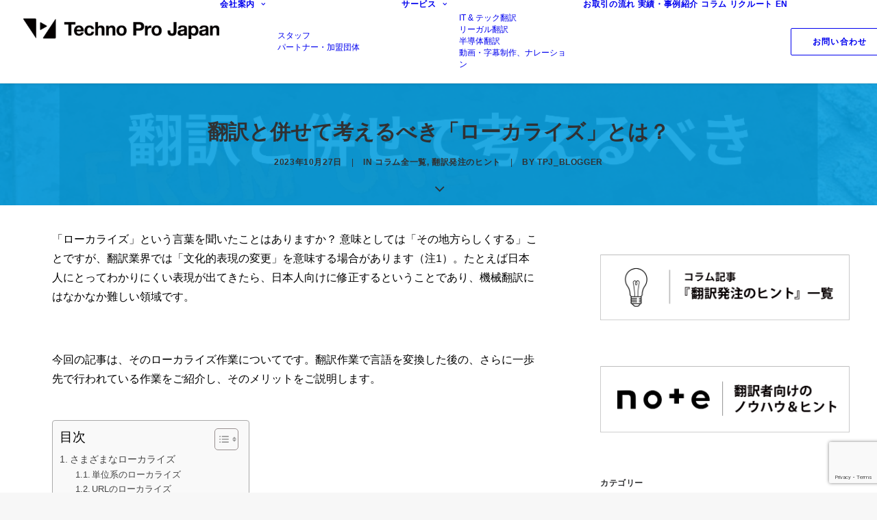

--- FILE ---
content_type: text/html; charset=UTF-8
request_url: https://www.techno-pro.jp/blog/what-is-localize/
body_size: 30285
content:
<!DOCTYPE html>
<html class="no-touch" dir="ltr" lang="ja" prefix="og: https://ogp.me/ns#" xmlns="http://www.w3.org/1999/xhtml">
<head>
<meta http-equiv="Content-Type" content="text/html; charset=UTF-8">
<meta name="viewport" content="width=device-width, initial-scale=1">
<link rel="profile" href="http://gmpg.org/xfn/11">
<link rel="pingback" href="https://www.techno-pro.jp/xmlrpc.php">
<title>翻訳と併せて考えるべき「ローカライズ」とは？ | Techno Pro Japan, Inc</title>

		<!-- All in One SEO 4.9.3 - aioseo.com -->
	<meta name="description" content="翻訳においては「ローカライズ」を意識する場面がよくあります。意味としては「その地方らしくする」ことですが、翻訳業界では「（翻訳先の言語を使う）読者にとってわかりやすい表現への変更」を意味することも。翻訳のさらに一歩先で行われている作業をご紹介し、そのメリットをご説明します。" />
	<meta name="robots" content="max-image-preview:large" />
	<meta name="author" content="TPJ_blogger"/>
	<link rel="canonical" href="https://www.techno-pro.jp/blog/what-is-localize/" />
	<meta name="generator" content="All in One SEO (AIOSEO) 4.9.3" />

		<!-- Google tag (gtag.js) -->
<script async src="https://www.googletagmanager.com/gtag/js?id=G-RGHTCYBPEW"></script>
<script>
  window.dataLayer = window.dataLayer || [];
  function gtag(){dataLayer.push(arguments);}
  gtag('js', new Date());

  gtag('config', 'G-RGHTCYBPEW');
</script>
		<meta property="og:locale" content="ja_JP" />
		<meta property="og:site_name" content="Techno Pro Japan, Inc" />
		<meta property="og:type" content="article" />
		<meta property="og:title" content="翻訳と併せて考えるべき「ローカライズ」とは？ | Techno Pro Japan, Inc" />
		<meta property="og:description" content="翻訳においては「ローカライズ」を意識する場面がよくあります。意味としては「その地方らしくする」ことですが、翻訳業界では「（翻訳先の言語を使う）読者にとってわかりやすい表現への変更」を意味することも。翻訳のさらに一歩先で行われている作業をご紹介し、そのメリットをご説明します。" />
		<meta property="og:url" content="https://www.techno-pro.jp/blog/what-is-localize/" />
		<meta property="og:image" content="https://www.techno-pro.jp/wp-content/uploads/2023/10/翻訳と併せて考えるべき「ローカライズ」とは.png" />
		<meta property="og:image:secure_url" content="https://www.techno-pro.jp/wp-content/uploads/2023/10/翻訳と併せて考えるべき「ローカライズ」とは.png" />
		<meta property="og:image:width" content="2560" />
		<meta property="og:image:height" content="1440" />
		<meta property="article:published_time" content="2023-10-27T01:05:08+00:00" />
		<meta property="article:modified_time" content="2023-10-27T01:06:11+00:00" />
		<meta property="article:publisher" content="https://www.facebook.com/technoprojapantpj" />
		<meta name="twitter:card" content="summary_large_image" />
		<meta name="twitter:site" content="@TechnoProJapan" />
		<meta name="twitter:title" content="翻訳と併せて考えるべき「ローカライズ」とは？ | Techno Pro Japan, Inc" />
		<meta name="twitter:description" content="翻訳においては「ローカライズ」を意識する場面がよくあります。意味としては「その地方らしくする」ことですが、翻訳業界では「（翻訳先の言語を使う）読者にとってわかりやすい表現への変更」を意味することも。翻訳のさらに一歩先で行われている作業をご紹介し、そのメリットをご説明します。" />
		<meta name="twitter:image" content="https://www.techno-pro.jp/wp-content/uploads/2023/10/翻訳と併せて考えるべき「ローカライズ」とは.png" />
		<script type="application/ld+json" class="aioseo-schema">
			{"@context":"https:\/\/schema.org","@graph":[{"@type":"Article","@id":"https:\/\/www.techno-pro.jp\/blog\/what-is-localize\/#article","name":"\u7ffb\u8a33\u3068\u4f75\u305b\u3066\u8003\u3048\u308b\u3079\u304d\u300c\u30ed\u30fc\u30ab\u30e9\u30a4\u30ba\u300d\u3068\u306f\uff1f | Techno Pro Japan, Inc","headline":"\u7ffb\u8a33\u3068\u4f75\u305b\u3066\u8003\u3048\u308b\u3079\u304d\u300c\u30ed\u30fc\u30ab\u30e9\u30a4\u30ba\u300d\u3068\u306f\uff1f","author":{"@id":"https:\/\/www.techno-pro.jp\/author\/tpj_blogger\/#author"},"publisher":{"@id":"https:\/\/www.techno-pro.jp\/#organization"},"image":{"@type":"ImageObject","url":"https:\/\/i0.wp.com\/www.techno-pro.jp\/wp-content\/uploads\/2023\/10\/%E7%BF%BB%E8%A8%B3%E3%81%A8%E4%BD%B5%E3%81%9B%E3%81%A6%E8%80%83%E3%81%88%E3%82%8B%E3%81%B9%E3%81%8D%E3%80%8C%E3%83%AD%E3%83%BC%E3%82%AB%E3%83%A9%E3%82%A4%E3%82%BA%E3%80%8D%E3%81%A8%E3%81%AF.png?fit=2560%2C1440&ssl=1","width":2560,"height":1440},"datePublished":"2023-10-27T10:05:08+09:00","dateModified":"2023-10-27T10:06:11+09:00","inLanguage":"ja","mainEntityOfPage":{"@id":"https:\/\/www.techno-pro.jp\/blog\/what-is-localize\/#webpage"},"isPartOf":{"@id":"https:\/\/www.techno-pro.jp\/blog\/what-is-localize\/#webpage"},"articleSection":"\u30b3\u30e9\u30e0\u5168\u4e00\u89a7, \u7ffb\u8a33\u767a\u6ce8\u306e\u30d2\u30f3\u30c8, \u7ffb\u8a33\u767a\u6ce8, \u30ed\u30fc\u30ab\u30e9\u30a4\u30ba, \u30ed\u30fc\u30ab\u30ea\u30bc\u30fc\u30b7\u30e7\u30f3"},{"@type":"BreadcrumbList","@id":"https:\/\/www.techno-pro.jp\/blog\/what-is-localize\/#breadcrumblist","itemListElement":[{"@type":"ListItem","@id":"https:\/\/www.techno-pro.jp#listItem","position":1,"name":"\u30db\u30fc\u30e0","item":"https:\/\/www.techno-pro.jp","nextItem":{"@type":"ListItem","@id":"https:\/\/www.techno-pro.jp\/category\/blog\/#listItem","name":"\u30b3\u30e9\u30e0\u5168\u4e00\u89a7"}},{"@type":"ListItem","@id":"https:\/\/www.techno-pro.jp\/category\/blog\/#listItem","position":2,"name":"\u30b3\u30e9\u30e0\u5168\u4e00\u89a7","item":"https:\/\/www.techno-pro.jp\/category\/blog\/","nextItem":{"@type":"ListItem","@id":"https:\/\/www.techno-pro.jp\/blog\/what-is-localize\/#listItem","name":"\u7ffb\u8a33\u3068\u4f75\u305b\u3066\u8003\u3048\u308b\u3079\u304d\u300c\u30ed\u30fc\u30ab\u30e9\u30a4\u30ba\u300d\u3068\u306f\uff1f"},"previousItem":{"@type":"ListItem","@id":"https:\/\/www.techno-pro.jp#listItem","name":"\u30db\u30fc\u30e0"}},{"@type":"ListItem","@id":"https:\/\/www.techno-pro.jp\/blog\/what-is-localize\/#listItem","position":3,"name":"\u7ffb\u8a33\u3068\u4f75\u305b\u3066\u8003\u3048\u308b\u3079\u304d\u300c\u30ed\u30fc\u30ab\u30e9\u30a4\u30ba\u300d\u3068\u306f\uff1f","previousItem":{"@type":"ListItem","@id":"https:\/\/www.techno-pro.jp\/category\/blog\/#listItem","name":"\u30b3\u30e9\u30e0\u5168\u4e00\u89a7"}}]},{"@type":"Organization","@id":"https:\/\/www.techno-pro.jp\/#organization","name":"\u682a\u5f0f\u4f1a\u793e\u30c6\u30af\u30ce\u30fb\u30d7\u30ed\u30fb\u30b8\u30e3\u30d1\u30f3","description":"\u682a\u5f0f\u4f1a\u793e\u30c6\u30af\u30ce\u30fb\u30d7\u30ed\u30fb\u30b8\u30e3\u30d1\u30f3 (TPJ) \u306f\u3001\u7523\u696d\u7ffb\u8a33\u30fb\u30d3\u30b8\u30cd\u30b9\u7ffb\u8a33\u306e\u30d7\u30ed\u96c6\u56e3\u3067\u3059\u3002\u8cb4\u793e\u306e\u9867\u5ba2\u306e\u5fc3\u306b\u5c4a\u304d\u3001\u305d\u306e\u5fc3\u3092\u52d5\u304b\u3057\u3001\u8cb4\u793e\u3092\u9078\u629e\u3055\u305b\u308b\u3001\u300c\u523a\u3055\u308b\u300d\u7ffb\u8a33\u3092\u3054\u63d0\u4f9b\u3057\u307e\u3059\u3002","url":"https:\/\/www.techno-pro.jp\/","telephone":"+815036453412","logo":{"@type":"ImageObject","url":"https:\/\/i0.wp.com\/www.techno-pro.jp\/wp-content\/uploads\/2018\/11\/logo.png?fit=472%2C422&ssl=1","@id":"https:\/\/www.techno-pro.jp\/blog\/what-is-localize\/#organizationLogo","width":472,"height":422},"image":{"@id":"https:\/\/www.techno-pro.jp\/blog\/what-is-localize\/#organizationLogo"}},{"@type":"Person","@id":"https:\/\/www.techno-pro.jp\/author\/tpj_blogger\/#author","url":"https:\/\/www.techno-pro.jp\/author\/tpj_blogger\/","name":"TPJ_blogger","image":{"@type":"ImageObject","@id":"https:\/\/www.techno-pro.jp\/blog\/what-is-localize\/#authorImage","url":"https:\/\/www.techno-pro.jp\/wp-content\/uploads\/2021\/09\/avator.jpg","width":96,"height":96,"caption":"TPJ_blogger"}},{"@type":"WebPage","@id":"https:\/\/www.techno-pro.jp\/blog\/what-is-localize\/#webpage","url":"https:\/\/www.techno-pro.jp\/blog\/what-is-localize\/","name":"\u7ffb\u8a33\u3068\u4f75\u305b\u3066\u8003\u3048\u308b\u3079\u304d\u300c\u30ed\u30fc\u30ab\u30e9\u30a4\u30ba\u300d\u3068\u306f\uff1f | Techno Pro Japan, Inc","description":"\u7ffb\u8a33\u306b\u304a\u3044\u3066\u306f\u300c\u30ed\u30fc\u30ab\u30e9\u30a4\u30ba\u300d\u3092\u610f\u8b58\u3059\u308b\u5834\u9762\u304c\u3088\u304f\u3042\u308a\u307e\u3059\u3002\u610f\u5473\u3068\u3057\u3066\u306f\u300c\u305d\u306e\u5730\u65b9\u3089\u3057\u304f\u3059\u308b\u300d\u3053\u3068\u3067\u3059\u304c\u3001\u7ffb\u8a33\u696d\u754c\u3067\u306f\u300c\uff08\u7ffb\u8a33\u5148\u306e\u8a00\u8a9e\u3092\u4f7f\u3046\uff09\u8aad\u8005\u306b\u3068\u3063\u3066\u308f\u304b\u308a\u3084\u3059\u3044\u8868\u73fe\u3078\u306e\u5909\u66f4\u300d\u3092\u610f\u5473\u3059\u308b\u3053\u3068\u3082\u3002\u7ffb\u8a33\u306e\u3055\u3089\u306b\u4e00\u6b69\u5148\u3067\u884c\u308f\u308c\u3066\u3044\u308b\u4f5c\u696d\u3092\u3054\u7d39\u4ecb\u3057\u3001\u305d\u306e\u30e1\u30ea\u30c3\u30c8\u3092\u3054\u8aac\u660e\u3057\u307e\u3059\u3002","inLanguage":"ja","isPartOf":{"@id":"https:\/\/www.techno-pro.jp\/#website"},"breadcrumb":{"@id":"https:\/\/www.techno-pro.jp\/blog\/what-is-localize\/#breadcrumblist"},"author":{"@id":"https:\/\/www.techno-pro.jp\/author\/tpj_blogger\/#author"},"creator":{"@id":"https:\/\/www.techno-pro.jp\/author\/tpj_blogger\/#author"},"image":{"@type":"ImageObject","url":"https:\/\/i0.wp.com\/www.techno-pro.jp\/wp-content\/uploads\/2023\/10\/%E7%BF%BB%E8%A8%B3%E3%81%A8%E4%BD%B5%E3%81%9B%E3%81%A6%E8%80%83%E3%81%88%E3%82%8B%E3%81%B9%E3%81%8D%E3%80%8C%E3%83%AD%E3%83%BC%E3%82%AB%E3%83%A9%E3%82%A4%E3%82%BA%E3%80%8D%E3%81%A8%E3%81%AF.png?fit=2560%2C1440&ssl=1","@id":"https:\/\/www.techno-pro.jp\/blog\/what-is-localize\/#mainImage","width":2560,"height":1440},"primaryImageOfPage":{"@id":"https:\/\/www.techno-pro.jp\/blog\/what-is-localize\/#mainImage"},"datePublished":"2023-10-27T10:05:08+09:00","dateModified":"2023-10-27T10:06:11+09:00"},{"@type":"WebSite","@id":"https:\/\/www.techno-pro.jp\/#website","url":"https:\/\/www.techno-pro.jp\/","name":"Techno Pro Japan | \u30c6\u30af\u30ce\u30fb\u30d7\u30ed\u30fb\u30b8\u30e3\u30d1\u30f3","description":"\u8cb4\u793e\u306e\u9867\u5ba2\u306b\u523a\u3055\u308a\u3001\u4fe1\u983c\u6027\u3092\u9ad8\u3081\u308b\u7ffb\u8a33\u3092\u3002","inLanguage":"ja","publisher":{"@id":"https:\/\/www.techno-pro.jp\/#organization"}}]}
		</script>
		<!-- All in One SEO -->

<link rel='dns-prefetch' href='//secure.gravatar.com' />
<link rel='dns-prefetch' href='//www.googletagmanager.com' />
<link rel='dns-prefetch' href='//stats.wp.com' />
<link rel='dns-prefetch' href='//fonts.googleapis.com' />
<link rel='dns-prefetch' href='//v0.wordpress.com' />
<link rel='preconnect' href='//c0.wp.com' />
<link rel='preconnect' href='//i0.wp.com' />
<link rel="alternate" type="application/rss+xml" title="Techno Pro Japan, Inc &raquo; フィード" href="https://www.techno-pro.jp/feed/" />
<link rel="alternate" type="application/rss+xml" title="Techno Pro Japan, Inc &raquo; コメントフィード" href="https://www.techno-pro.jp/comments/feed/" />
<link rel="alternate" type="application/rss+xml" title="Techno Pro Japan, Inc &raquo; 翻訳と併せて考えるべき「ローカライズ」とは？ のコメントのフィード" href="https://www.techno-pro.jp/blog/what-is-localize/feed/" />
<link rel="alternate" title="oEmbed (JSON)" type="application/json+oembed" href="https://www.techno-pro.jp/wp-json/oembed/1.0/embed?url=https%3A%2F%2Fwww.techno-pro.jp%2Fblog%2Fwhat-is-localize%2F" />
<link rel="alternate" title="oEmbed (XML)" type="text/xml+oembed" href="https://www.techno-pro.jp/wp-json/oembed/1.0/embed?url=https%3A%2F%2Fwww.techno-pro.jp%2Fblog%2Fwhat-is-localize%2F&#038;format=xml" />
		<!-- This site uses the Google Analytics by MonsterInsights plugin v9.11.1 - Using Analytics tracking - https://www.monsterinsights.com/ -->
		<!-- Note: MonsterInsights is not currently configured on this site. The site owner needs to authenticate with Google Analytics in the MonsterInsights settings panel. -->
					<!-- No tracking code set -->
				<!-- / Google Analytics by MonsterInsights -->
		<style id='wp-img-auto-sizes-contain-inline-css' type='text/css'>
img:is([sizes=auto i],[sizes^="auto," i]){contain-intrinsic-size:3000px 1500px}
/*# sourceURL=wp-img-auto-sizes-contain-inline-css */
</style>
<style id='wp-emoji-styles-inline-css' type='text/css'>

	img.wp-smiley, img.emoji {
		display: inline !important;
		border: none !important;
		box-shadow: none !important;
		height: 1em !important;
		width: 1em !important;
		margin: 0 0.07em !important;
		vertical-align: -0.1em !important;
		background: none !important;
		padding: 0 !important;
	}
/*# sourceURL=wp-emoji-styles-inline-css */
</style>
<style id='wp-block-library-inline-css' type='text/css'>
:root{--wp-block-synced-color:#7a00df;--wp-block-synced-color--rgb:122,0,223;--wp-bound-block-color:var(--wp-block-synced-color);--wp-editor-canvas-background:#ddd;--wp-admin-theme-color:#007cba;--wp-admin-theme-color--rgb:0,124,186;--wp-admin-theme-color-darker-10:#006ba1;--wp-admin-theme-color-darker-10--rgb:0,107,160.5;--wp-admin-theme-color-darker-20:#005a87;--wp-admin-theme-color-darker-20--rgb:0,90,135;--wp-admin-border-width-focus:2px}@media (min-resolution:192dpi){:root{--wp-admin-border-width-focus:1.5px}}.wp-element-button{cursor:pointer}:root .has-very-light-gray-background-color{background-color:#eee}:root .has-very-dark-gray-background-color{background-color:#313131}:root .has-very-light-gray-color{color:#eee}:root .has-very-dark-gray-color{color:#313131}:root .has-vivid-green-cyan-to-vivid-cyan-blue-gradient-background{background:linear-gradient(135deg,#00d084,#0693e3)}:root .has-purple-crush-gradient-background{background:linear-gradient(135deg,#34e2e4,#4721fb 50%,#ab1dfe)}:root .has-hazy-dawn-gradient-background{background:linear-gradient(135deg,#faaca8,#dad0ec)}:root .has-subdued-olive-gradient-background{background:linear-gradient(135deg,#fafae1,#67a671)}:root .has-atomic-cream-gradient-background{background:linear-gradient(135deg,#fdd79a,#004a59)}:root .has-nightshade-gradient-background{background:linear-gradient(135deg,#330968,#31cdcf)}:root .has-midnight-gradient-background{background:linear-gradient(135deg,#020381,#2874fc)}:root{--wp--preset--font-size--normal:16px;--wp--preset--font-size--huge:42px}.has-regular-font-size{font-size:1em}.has-larger-font-size{font-size:2.625em}.has-normal-font-size{font-size:var(--wp--preset--font-size--normal)}.has-huge-font-size{font-size:var(--wp--preset--font-size--huge)}.has-text-align-center{text-align:center}.has-text-align-left{text-align:left}.has-text-align-right{text-align:right}.has-fit-text{white-space:nowrap!important}#end-resizable-editor-section{display:none}.aligncenter{clear:both}.items-justified-left{justify-content:flex-start}.items-justified-center{justify-content:center}.items-justified-right{justify-content:flex-end}.items-justified-space-between{justify-content:space-between}.screen-reader-text{border:0;clip-path:inset(50%);height:1px;margin:-1px;overflow:hidden;padding:0;position:absolute;width:1px;word-wrap:normal!important}.screen-reader-text:focus{background-color:#ddd;clip-path:none;color:#444;display:block;font-size:1em;height:auto;left:5px;line-height:normal;padding:15px 23px 14px;text-decoration:none;top:5px;width:auto;z-index:100000}html :where(.has-border-color){border-style:solid}html :where([style*=border-top-color]){border-top-style:solid}html :where([style*=border-right-color]){border-right-style:solid}html :where([style*=border-bottom-color]){border-bottom-style:solid}html :where([style*=border-left-color]){border-left-style:solid}html :where([style*=border-width]){border-style:solid}html :where([style*=border-top-width]){border-top-style:solid}html :where([style*=border-right-width]){border-right-style:solid}html :where([style*=border-bottom-width]){border-bottom-style:solid}html :where([style*=border-left-width]){border-left-style:solid}html :where(img[class*=wp-image-]){height:auto;max-width:100%}:where(figure){margin:0 0 1em}html :where(.is-position-sticky){--wp-admin--admin-bar--position-offset:var(--wp-admin--admin-bar--height,0px)}@media screen and (max-width:600px){html :where(.is-position-sticky){--wp-admin--admin-bar--position-offset:0px}}

/*# sourceURL=wp-block-library-inline-css */
</style><style id='global-styles-inline-css' type='text/css'>
:root{--wp--preset--aspect-ratio--square: 1;--wp--preset--aspect-ratio--4-3: 4/3;--wp--preset--aspect-ratio--3-4: 3/4;--wp--preset--aspect-ratio--3-2: 3/2;--wp--preset--aspect-ratio--2-3: 2/3;--wp--preset--aspect-ratio--16-9: 16/9;--wp--preset--aspect-ratio--9-16: 9/16;--wp--preset--color--black: #000000;--wp--preset--color--cyan-bluish-gray: #abb8c3;--wp--preset--color--white: #ffffff;--wp--preset--color--pale-pink: #f78da7;--wp--preset--color--vivid-red: #cf2e2e;--wp--preset--color--luminous-vivid-orange: #ff6900;--wp--preset--color--luminous-vivid-amber: #fcb900;--wp--preset--color--light-green-cyan: #7bdcb5;--wp--preset--color--vivid-green-cyan: #00d084;--wp--preset--color--pale-cyan-blue: #8ed1fc;--wp--preset--color--vivid-cyan-blue: #0693e3;--wp--preset--color--vivid-purple: #9b51e0;--wp--preset--gradient--vivid-cyan-blue-to-vivid-purple: linear-gradient(135deg,rgb(6,147,227) 0%,rgb(155,81,224) 100%);--wp--preset--gradient--light-green-cyan-to-vivid-green-cyan: linear-gradient(135deg,rgb(122,220,180) 0%,rgb(0,208,130) 100%);--wp--preset--gradient--luminous-vivid-amber-to-luminous-vivid-orange: linear-gradient(135deg,rgb(252,185,0) 0%,rgb(255,105,0) 100%);--wp--preset--gradient--luminous-vivid-orange-to-vivid-red: linear-gradient(135deg,rgb(255,105,0) 0%,rgb(207,46,46) 100%);--wp--preset--gradient--very-light-gray-to-cyan-bluish-gray: linear-gradient(135deg,rgb(238,238,238) 0%,rgb(169,184,195) 100%);--wp--preset--gradient--cool-to-warm-spectrum: linear-gradient(135deg,rgb(74,234,220) 0%,rgb(151,120,209) 20%,rgb(207,42,186) 40%,rgb(238,44,130) 60%,rgb(251,105,98) 80%,rgb(254,248,76) 100%);--wp--preset--gradient--blush-light-purple: linear-gradient(135deg,rgb(255,206,236) 0%,rgb(152,150,240) 100%);--wp--preset--gradient--blush-bordeaux: linear-gradient(135deg,rgb(254,205,165) 0%,rgb(254,45,45) 50%,rgb(107,0,62) 100%);--wp--preset--gradient--luminous-dusk: linear-gradient(135deg,rgb(255,203,112) 0%,rgb(199,81,192) 50%,rgb(65,88,208) 100%);--wp--preset--gradient--pale-ocean: linear-gradient(135deg,rgb(255,245,203) 0%,rgb(182,227,212) 50%,rgb(51,167,181) 100%);--wp--preset--gradient--electric-grass: linear-gradient(135deg,rgb(202,248,128) 0%,rgb(113,206,126) 100%);--wp--preset--gradient--midnight: linear-gradient(135deg,rgb(2,3,129) 0%,rgb(40,116,252) 100%);--wp--preset--font-size--small: 13px;--wp--preset--font-size--medium: 20px;--wp--preset--font-size--large: 36px;--wp--preset--font-size--x-large: 42px;--wp--preset--spacing--20: 0.44rem;--wp--preset--spacing--30: 0.67rem;--wp--preset--spacing--40: 1rem;--wp--preset--spacing--50: 1.5rem;--wp--preset--spacing--60: 2.25rem;--wp--preset--spacing--70: 3.38rem;--wp--preset--spacing--80: 5.06rem;--wp--preset--shadow--natural: 6px 6px 9px rgba(0, 0, 0, 0.2);--wp--preset--shadow--deep: 12px 12px 50px rgba(0, 0, 0, 0.4);--wp--preset--shadow--sharp: 6px 6px 0px rgba(0, 0, 0, 0.2);--wp--preset--shadow--outlined: 6px 6px 0px -3px rgb(255, 255, 255), 6px 6px rgb(0, 0, 0);--wp--preset--shadow--crisp: 6px 6px 0px rgb(0, 0, 0);}:where(.is-layout-flex){gap: 0.5em;}:where(.is-layout-grid){gap: 0.5em;}body .is-layout-flex{display: flex;}.is-layout-flex{flex-wrap: wrap;align-items: center;}.is-layout-flex > :is(*, div){margin: 0;}body .is-layout-grid{display: grid;}.is-layout-grid > :is(*, div){margin: 0;}:where(.wp-block-columns.is-layout-flex){gap: 2em;}:where(.wp-block-columns.is-layout-grid){gap: 2em;}:where(.wp-block-post-template.is-layout-flex){gap: 1.25em;}:where(.wp-block-post-template.is-layout-grid){gap: 1.25em;}.has-black-color{color: var(--wp--preset--color--black) !important;}.has-cyan-bluish-gray-color{color: var(--wp--preset--color--cyan-bluish-gray) !important;}.has-white-color{color: var(--wp--preset--color--white) !important;}.has-pale-pink-color{color: var(--wp--preset--color--pale-pink) !important;}.has-vivid-red-color{color: var(--wp--preset--color--vivid-red) !important;}.has-luminous-vivid-orange-color{color: var(--wp--preset--color--luminous-vivid-orange) !important;}.has-luminous-vivid-amber-color{color: var(--wp--preset--color--luminous-vivid-amber) !important;}.has-light-green-cyan-color{color: var(--wp--preset--color--light-green-cyan) !important;}.has-vivid-green-cyan-color{color: var(--wp--preset--color--vivid-green-cyan) !important;}.has-pale-cyan-blue-color{color: var(--wp--preset--color--pale-cyan-blue) !important;}.has-vivid-cyan-blue-color{color: var(--wp--preset--color--vivid-cyan-blue) !important;}.has-vivid-purple-color{color: var(--wp--preset--color--vivid-purple) !important;}.has-black-background-color{background-color: var(--wp--preset--color--black) !important;}.has-cyan-bluish-gray-background-color{background-color: var(--wp--preset--color--cyan-bluish-gray) !important;}.has-white-background-color{background-color: var(--wp--preset--color--white) !important;}.has-pale-pink-background-color{background-color: var(--wp--preset--color--pale-pink) !important;}.has-vivid-red-background-color{background-color: var(--wp--preset--color--vivid-red) !important;}.has-luminous-vivid-orange-background-color{background-color: var(--wp--preset--color--luminous-vivid-orange) !important;}.has-luminous-vivid-amber-background-color{background-color: var(--wp--preset--color--luminous-vivid-amber) !important;}.has-light-green-cyan-background-color{background-color: var(--wp--preset--color--light-green-cyan) !important;}.has-vivid-green-cyan-background-color{background-color: var(--wp--preset--color--vivid-green-cyan) !important;}.has-pale-cyan-blue-background-color{background-color: var(--wp--preset--color--pale-cyan-blue) !important;}.has-vivid-cyan-blue-background-color{background-color: var(--wp--preset--color--vivid-cyan-blue) !important;}.has-vivid-purple-background-color{background-color: var(--wp--preset--color--vivid-purple) !important;}.has-black-border-color{border-color: var(--wp--preset--color--black) !important;}.has-cyan-bluish-gray-border-color{border-color: var(--wp--preset--color--cyan-bluish-gray) !important;}.has-white-border-color{border-color: var(--wp--preset--color--white) !important;}.has-pale-pink-border-color{border-color: var(--wp--preset--color--pale-pink) !important;}.has-vivid-red-border-color{border-color: var(--wp--preset--color--vivid-red) !important;}.has-luminous-vivid-orange-border-color{border-color: var(--wp--preset--color--luminous-vivid-orange) !important;}.has-luminous-vivid-amber-border-color{border-color: var(--wp--preset--color--luminous-vivid-amber) !important;}.has-light-green-cyan-border-color{border-color: var(--wp--preset--color--light-green-cyan) !important;}.has-vivid-green-cyan-border-color{border-color: var(--wp--preset--color--vivid-green-cyan) !important;}.has-pale-cyan-blue-border-color{border-color: var(--wp--preset--color--pale-cyan-blue) !important;}.has-vivid-cyan-blue-border-color{border-color: var(--wp--preset--color--vivid-cyan-blue) !important;}.has-vivid-purple-border-color{border-color: var(--wp--preset--color--vivid-purple) !important;}.has-vivid-cyan-blue-to-vivid-purple-gradient-background{background: var(--wp--preset--gradient--vivid-cyan-blue-to-vivid-purple) !important;}.has-light-green-cyan-to-vivid-green-cyan-gradient-background{background: var(--wp--preset--gradient--light-green-cyan-to-vivid-green-cyan) !important;}.has-luminous-vivid-amber-to-luminous-vivid-orange-gradient-background{background: var(--wp--preset--gradient--luminous-vivid-amber-to-luminous-vivid-orange) !important;}.has-luminous-vivid-orange-to-vivid-red-gradient-background{background: var(--wp--preset--gradient--luminous-vivid-orange-to-vivid-red) !important;}.has-very-light-gray-to-cyan-bluish-gray-gradient-background{background: var(--wp--preset--gradient--very-light-gray-to-cyan-bluish-gray) !important;}.has-cool-to-warm-spectrum-gradient-background{background: var(--wp--preset--gradient--cool-to-warm-spectrum) !important;}.has-blush-light-purple-gradient-background{background: var(--wp--preset--gradient--blush-light-purple) !important;}.has-blush-bordeaux-gradient-background{background: var(--wp--preset--gradient--blush-bordeaux) !important;}.has-luminous-dusk-gradient-background{background: var(--wp--preset--gradient--luminous-dusk) !important;}.has-pale-ocean-gradient-background{background: var(--wp--preset--gradient--pale-ocean) !important;}.has-electric-grass-gradient-background{background: var(--wp--preset--gradient--electric-grass) !important;}.has-midnight-gradient-background{background: var(--wp--preset--gradient--midnight) !important;}.has-small-font-size{font-size: var(--wp--preset--font-size--small) !important;}.has-medium-font-size{font-size: var(--wp--preset--font-size--medium) !important;}.has-large-font-size{font-size: var(--wp--preset--font-size--large) !important;}.has-x-large-font-size{font-size: var(--wp--preset--font-size--x-large) !important;}
/*# sourceURL=global-styles-inline-css */
</style>

<style id='classic-theme-styles-inline-css' type='text/css'>
/*! This file is auto-generated */
.wp-block-button__link{color:#fff;background-color:#32373c;border-radius:9999px;box-shadow:none;text-decoration:none;padding:calc(.667em + 2px) calc(1.333em + 2px);font-size:1.125em}.wp-block-file__button{background:#32373c;color:#fff;text-decoration:none}
/*# sourceURL=/wp-includes/css/classic-themes.min.css */
</style>
<link rel='stylesheet' id='contact-form-7-css' href='https://www.techno-pro.jp/wp-content/plugins/contact-form-7/includes/css/styles.css?ver=6.1.4' type='text/css' media='all' />
<link rel='stylesheet' id='pz-linkcard-css-css' href='//www.techno-pro.jp/wp-content/uploads/pz-linkcard/style/style.min.css?ver=2.5.8.5' type='text/css' media='all' />
<link rel='stylesheet' id='uncodefont-google-css' href='//fonts.googleapis.com/css?family=Noto+Sans+JP%3A100%2C300%2Cregular%2C500%2C700%2C900%7COswald%3A200%2C300%2Cregular%2C500%2C600%2C700%7CNoto+Serif+JP%3A200%2C300%2Cregular%2C500%2C600%2C700%2C900&#038;subset=japanese%2Clatin%2Cvietnamese%2Ccyrillic-ext%2Clatin-ext%2Ccyrillic&#038;ver=2.10.2' type='text/css' media='all' />
<link rel='stylesheet' id='uncode-privacy-css' href='https://www.techno-pro.jp/wp-content/plugins/uncode-privacy/assets/css/uncode-privacy-public.css?ver=2.2.7' type='text/css' media='all' />
<link rel='stylesheet' id='ez-toc-css' href='https://www.techno-pro.jp/wp-content/plugins/easy-table-of-contents/assets/css/screen.min.css?ver=2.0.80' type='text/css' media='all' />
<style id='ez-toc-inline-css' type='text/css'>
div#ez-toc-container .ez-toc-title {font-size: 120%;}div#ez-toc-container .ez-toc-title {font-weight: 500;}div#ez-toc-container ul li , div#ez-toc-container ul li a {font-size: 95%;}div#ez-toc-container ul li , div#ez-toc-container ul li a {font-weight: 500;}div#ez-toc-container nav ul ul li {font-size: 90%;}.ez-toc-box-title {font-weight: bold; margin-bottom: 10px; text-align: center; text-transform: uppercase; letter-spacing: 1px; color: #666; padding-bottom: 5px;position:absolute;top:-4%;left:5%;background-color: inherit;transition: top 0.3s ease;}.ez-toc-box-title.toc-closed {top:-25%;}
.ez-toc-container-direction {direction: ltr;}.ez-toc-counter ul{counter-reset: item ;}.ez-toc-counter nav ul li a::before {content: counters(item, '.', decimal) '. ';display: inline-block;counter-increment: item;flex-grow: 0;flex-shrink: 0;margin-right: .2em; float: left; }.ez-toc-widget-direction {direction: ltr;}.ez-toc-widget-container ul{counter-reset: item ;}.ez-toc-widget-container nav ul li a::before {content: counters(item, '.', decimal) '. ';display: inline-block;counter-increment: item;flex-grow: 0;flex-shrink: 0;margin-right: .2em; float: left; }
/*# sourceURL=ez-toc-inline-css */
</style>
<link rel='stylesheet' id='uncode-style-css' href='https://www.techno-pro.jp/wp-content/themes/uncode/library/css/style.css?ver=1200129966' type='text/css' media='all' />
<style id='uncode-style-inline-css' type='text/css'>

@media (max-width: 959px) { .navbar-brand > * { height: 50px !important;}}
@media (min-width: 960px) { 
		.limit-width { max-width: 1200px; margin: auto;}
		.menu-container:not(.grid-filters) .menu-horizontal ul.menu-smart .megamenu-block-wrapper > .vc_row[data-parent="true"].limit-width:not(.row-parent-limit) { max-width: calc(1200px - 72px); }
		}
body.menu-custom-padding .col-lg-0.logo-container, body.menu-custom-padding .col-lg-2.logo-container, body.menu-custom-padding .col-lg-12 .logo-container, body.menu-custom-padding .col-lg-4.logo-container { padding-top: 27px; padding-bottom: 27px; }
body.menu-custom-padding .col-lg-0.logo-container.shrinked, body.menu-custom-padding .col-lg-2.logo-container.shrinked, body.menu-custom-padding .col-lg-12 .logo-container.shrinked, body.menu-custom-padding .col-lg-4.logo-container.shrinked { padding-top: 18px; padding-bottom: 18px; }
@media (max-width: 959px) { body.menu-custom-padding .menu-container .logo-container { padding-top: 27px !important; padding-bottom: 27px !important; } }
#changer-back-color { transition: background-color 1000ms cubic-bezier(0.25, 1, 0.5, 1) !important; } #changer-back-color > div { transition: opacity 1000ms cubic-bezier(0.25, 1, 0.5, 1) !important; } body.bg-changer-init.disable-hover .main-wrapper .style-light,  body.bg-changer-init.disable-hover .main-wrapper .style-light h1,  body.bg-changer-init.disable-hover .main-wrapper .style-light h2, body.bg-changer-init.disable-hover .main-wrapper .style-light h3, body.bg-changer-init.disable-hover .main-wrapper .style-light h4, body.bg-changer-init.disable-hover .main-wrapper .style-light h5, body.bg-changer-init.disable-hover .main-wrapper .style-light h6, body.bg-changer-init.disable-hover .main-wrapper .style-light a, body.bg-changer-init.disable-hover .main-wrapper .style-dark, body.bg-changer-init.disable-hover .main-wrapper .style-dark h1, body.bg-changer-init.disable-hover .main-wrapper .style-dark h2, body.bg-changer-init.disable-hover .main-wrapper .style-dark h3, body.bg-changer-init.disable-hover .main-wrapper .style-dark h4, body.bg-changer-init.disable-hover .main-wrapper .style-dark h5, body.bg-changer-init.disable-hover .main-wrapper .style-dark h6, body.bg-changer-init.disable-hover .main-wrapper .style-dark a { transition: color 1000ms cubic-bezier(0.25, 1, 0.5, 1) !important; }
/*# sourceURL=uncode-style-inline-css */
</style>
<link rel='stylesheet' id='uncode-icons-css' href='https://www.techno-pro.jp/wp-content/themes/uncode/library/css/uncode-icons.css?ver=1200129966' type='text/css' media='all' />
<link rel='stylesheet' id='uncode-custom-style-css' href='https://www.techno-pro.jp/wp-content/themes/uncode/library/css/style-custom.css?ver=1200129966' type='text/css' media='all' />
<script type="text/javascript" src="https://c0.wp.com/c/6.9/wp-includes/js/jquery/jquery.min.js" id="jquery-core-js"></script>
<script type="text/javascript" src="https://c0.wp.com/c/6.9/wp-includes/js/jquery/jquery-migrate.min.js" id="jquery-migrate-js"></script>
<script type="text/javascript" data-jetpack-boost="ignore" src="//www.techno-pro.jp/wp-content/plugins/revslider/sr6/assets/js/rbtools.min.js?ver=6.7.38" async id="tp-tools-js"></script>
<script type="text/javascript" data-jetpack-boost="ignore" src="//www.techno-pro.jp/wp-content/plugins/revslider/sr6/assets/js/rs6.min.js?ver=6.7.38" async id="revmin-js"></script>
<script type="text/javascript" id="uncode-init-js-extra">
/* <![CDATA[ */
var SiteParameters = {"days":"days","hours":"hours","minutes":"minutes","seconds":"seconds","constant_scroll":"on","scroll_speed":"2","parallax_factor":"0.25","loading":"Loading\u2026","slide_name":"slide","slide_footer":"footer","ajax_url":"https://www.techno-pro.jp/wp-admin/admin-ajax.php","nonce_adaptive_images":"9719be2455","nonce_srcset_async":"b0b862f816","enable_debug":"","block_mobile_videos":"","is_frontend_editor":"","main_width":["1200","px"],"mobile_parallax_allowed":"","listen_for_screen_update":"1","wireframes_plugin_active":"1","sticky_elements":"off","resize_quality":"100","register_metadata":"1","bg_changer_time":"1000","update_wc_fragments":"1","optimize_shortpixel_image":"","menu_mobile_offcanvas_gap":"45","custom_cursor_selector":"[href], .trigger-overlay, .owl-next, .owl-prev, .owl-dot, input[type=\"submit\"], input[type=\"checkbox\"], button[type=\"submit\"], a[class^=\"ilightbox\"], .ilightbox-thumbnail, .ilightbox-prev, .ilightbox-next, .overlay-close, .unmodal-close, .qty-inset \u003E span, .share-button li, .uncode-post-titles .tmb.tmb-click-area, .btn-link, .tmb-click-row .t-inside, .lg-outer button, .lg-thumb img, a[data-lbox], .uncode-close-offcanvas-overlay, .uncode-nav-next, .uncode-nav-prev, .uncode-nav-index","mobile_parallax_animation":"","lbox_enhanced":"","native_media_player":"1","vimeoPlayerParams":"?autoplay=0","ajax_filter_key_search":"key","ajax_filter_key_unfilter":"unfilter","index_pagination_disable_scroll":"","index_pagination_scroll_to":"","uncode_wc_popup_cart_qty":"","disable_hover_hack":"","uncode_nocookie":"","menuHideOnClick":"1","menuShowOnClick":"","smoothScroll":"","smoothScrollDisableHover":"","smoothScrollQuery":"960","uncode_force_onepage_dots":"","uncode_smooth_scroll_safe":"","uncode_lb_add_galleries":", .gallery","uncode_lb_add_items":", .gallery .gallery-item a","uncode_prev_label":"Previous","uncode_next_label":"Next","uncode_slide_label":"Slide","uncode_share_label":"Share on %","uncode_has_ligatures":"","uncode_is_accessible":"","uncode_carousel_itemSelector":"*:not(.hidden)","dynamic_srcset_active":"1","dynamic_srcset_bg_mobile_breakpoint":"570","dynamic_srcset_bunch_limit":"1","dynamic_srcset_bg_mobile_size":"0","activate_webp":"","force_webp":"","uncode_limit_width":"1200px"};
//# sourceURL=uncode-init-js-extra
/* ]]> */
</script>
<script type="text/javascript" src="https://www.techno-pro.jp/wp-content/themes/uncode/library/js/init.js?ver=1200129966" id="uncode-init-js"></script>

<!-- Site Kit によって追加された Google タグ（gtag.js）スニペット -->
<!-- Google アナリティクス スニペット (Site Kit が追加) -->
<script type="text/javascript" src="https://www.googletagmanager.com/gtag/js?id=GT-WP44GXC6" id="google_gtagjs-js" async></script>
<script type="text/javascript" id="google_gtagjs-js-after">
/* <![CDATA[ */
window.dataLayer = window.dataLayer || [];function gtag(){dataLayer.push(arguments);}
gtag("set","linker",{"domains":["www.techno-pro.jp"]});
gtag("js", new Date());
gtag("set", "developer_id.dZTNiMT", true);
gtag("config", "GT-WP44GXC6");
 window._googlesitekit = window._googlesitekit || {}; window._googlesitekit.throttledEvents = []; window._googlesitekit.gtagEvent = (name, data) => { var key = JSON.stringify( { name, data } ); if ( !! window._googlesitekit.throttledEvents[ key ] ) { return; } window._googlesitekit.throttledEvents[ key ] = true; setTimeout( () => { delete window._googlesitekit.throttledEvents[ key ]; }, 5 ); gtag( "event", name, { ...data, event_source: "site-kit" } ); }; 
//# sourceURL=google_gtagjs-js-after
/* ]]> */
</script>
<script></script><link rel="https://api.w.org/" href="https://www.techno-pro.jp/wp-json/" /><link rel="alternate" title="JSON" type="application/json" href="https://www.techno-pro.jp/wp-json/wp/v2/posts/4694" /><link rel="EditURI" type="application/rsd+xml" title="RSD" href="https://www.techno-pro.jp/xmlrpc.php?rsd" />
<meta name="generator" content="WordPress 6.9" />
<link rel='shortlink' href='https://wp.me/pbt00y-1dI' />
<!-- Favicon Rotator -->
<link rel="shortcut icon" href="https://www.techno-pro.jp/wp-content/uploads/2019/07/favicon.ico" />
<!-- End Favicon Rotator -->
<meta name="generator" content="Site Kit by Google 1.170.0" />	<style>img#wpstats{display:none}</style>
		<link rel="preconnect" href="//code.tidio.co"><meta name="generator" content="Powered by Slider Revolution 6.7.38 - responsive, Mobile-Friendly Slider Plugin for WordPress with comfortable drag and drop interface." />
<link rel="icon" href="https://www.techno-pro.jp/wp-content/uploads/2019/07/favicon.ico" sizes="32x32" />
<link rel="icon" href="https://www.techno-pro.jp/wp-content/uploads/2019/07/favicon.ico" sizes="192x192" />
<link rel="apple-touch-icon" href="https://www.techno-pro.jp/wp-content/uploads/2019/07/favicon.ico" />
<meta name="msapplication-TileImage" content="https://www.techno-pro.jp/wp-content/uploads/2019/07/favicon.ico" />
<script data-jetpack-boost="ignore">function setREVStartSize(e){
			//window.requestAnimationFrame(function() {
				window.RSIW = window.RSIW===undefined ? window.innerWidth : window.RSIW;
				window.RSIH = window.RSIH===undefined ? window.innerHeight : window.RSIH;
				try {
					var pw = document.getElementById(e.c).parentNode.offsetWidth,
						newh;
					pw = pw===0 || isNaN(pw) || (e.l=="fullwidth" || e.layout=="fullwidth") ? window.RSIW : pw;
					e.tabw = e.tabw===undefined ? 0 : parseInt(e.tabw);
					e.thumbw = e.thumbw===undefined ? 0 : parseInt(e.thumbw);
					e.tabh = e.tabh===undefined ? 0 : parseInt(e.tabh);
					e.thumbh = e.thumbh===undefined ? 0 : parseInt(e.thumbh);
					e.tabhide = e.tabhide===undefined ? 0 : parseInt(e.tabhide);
					e.thumbhide = e.thumbhide===undefined ? 0 : parseInt(e.thumbhide);
					e.mh = e.mh===undefined || e.mh=="" || e.mh==="auto" ? 0 : parseInt(e.mh,0);
					if(e.layout==="fullscreen" || e.l==="fullscreen")
						newh = Math.max(e.mh,window.RSIH);
					else{
						e.gw = Array.isArray(e.gw) ? e.gw : [e.gw];
						for (var i in e.rl) if (e.gw[i]===undefined || e.gw[i]===0) e.gw[i] = e.gw[i-1];
						e.gh = e.el===undefined || e.el==="" || (Array.isArray(e.el) && e.el.length==0)? e.gh : e.el;
						e.gh = Array.isArray(e.gh) ? e.gh : [e.gh];
						for (var i in e.rl) if (e.gh[i]===undefined || e.gh[i]===0) e.gh[i] = e.gh[i-1];
											
						var nl = new Array(e.rl.length),
							ix = 0,
							sl;
						e.tabw = e.tabhide>=pw ? 0 : e.tabw;
						e.thumbw = e.thumbhide>=pw ? 0 : e.thumbw;
						e.tabh = e.tabhide>=pw ? 0 : e.tabh;
						e.thumbh = e.thumbhide>=pw ? 0 : e.thumbh;
						for (var i in e.rl) nl[i] = e.rl[i]<window.RSIW ? 0 : e.rl[i];
						sl = nl[0];
						for (var i in nl) if (sl>nl[i] && nl[i]>0) { sl = nl[i]; ix=i;}
						var m = pw>(e.gw[ix]+e.tabw+e.thumbw) ? 1 : (pw-(e.tabw+e.thumbw)) / (e.gw[ix]);
						newh =  (e.gh[ix] * m) + (e.tabh + e.thumbh);
					}
					var el = document.getElementById(e.c);
					if (el!==null && el) el.style.height = newh+"px";
					el = document.getElementById(e.c+"_wrapper");
					if (el!==null && el) {
						el.style.height = newh+"px";
						el.style.display = "block";
					}
				} catch(e){
					console.log("Failure at Presize of Slider:" + e)
				}
			//});
		  };</script>
		<style type="text/css" id="wp-custom-css">
			.form-width { max-width: 100%;}

.wpcf7-submit {
font-size: 1.2em;
padding: 5px 30px;
background-color: #000;
color: #000000;
border-style: solid;

}
 
.wpcf7-submit:hover:enabled {
background-color: #24d;
color: #fff;
}


/*--------------------------------------
  カード型_03
--------------------------------------*/
#sec {
    padding: 0;
    background: #fff;
    text-align: center;
    word-wrap: break-word;
	    margin-top: 40px;
    margin-bottom: 40px;

}

#sec ul {
  margin: 0;
  display: flex;
  flex-flow: row wrap;
  justify-content: center;
  list-style: none;
  border: none;
	    
}
#sec ul li {
  padding: 40px;
  width: 100%;
  transition: box-shadow 0.3s;
	border: 1px solid #CCCCCC;
}
#sec ul li:hover {
  box-shadow: 0 12px 15px 0 rgba(0, 0, 0, 0.24), 0 17px 50px 0 rgba(0, 0, 0, 0.19);
}
#sec ul li:hover span {
  color: #63B7E6;
}
#sec ul li:hover p {
  color: #555;
}
#sec ul li:hover .title01 {
  color: #63B7E6;
}
#sec ul li:hover .title01:after {
  width: 25px;
}
#sec ul li span {
  font-size: 2.6em;
  display: block;
  transition: color 0.3s;
  color: #A2A2A2;
}
#sec ul li span:before, #sec ul li span:after {
  position: static;
}
#sec ul li .title01 {
  color: #6f6f6f;
  display: inline-block;
  font-size: 24px;
  font-weight: 100;
  transition: color 0.3s;
}
	
	#sec ul li .title02 {
    color: #6f6f6f;
    display: inline-block;
    font-size: 18px;
    font-weight: 600;
    transition: color 0.3s;
    background-color: #ECECEC;
    border: 1px solid #D8D8D8;
    padding-top: 15px;
    padding-right: 50px;
    padding-bottom: 15px;
    padding-left: 50px;
    border-radius: 40px;
}
	
	#sec ul li .title02:hover {
		
		  color: #63B7E6;
		
	}
	
	
	
#sec ul li .title01:after {
  content: "";
  position: relative;
  left: 50%;
  top: 20px;
  transform: translateX(-50%);
  display: block;
  width: 40px;
  height: 1px;
  background: #6f6f6f;
  transition: width 0.3s;
}
#sec ul li p {
  color: #A2A2A2;
  text-align: left;
  text-indent: 1em;
  font-size: 16px;
  line-height: 26px;
  transition: color 0.3s;
}


		</style>
		<noscript><style> .wpb_animate_when_almost_visible { opacity: 1; }</style></noscript><link rel='stylesheet' id='rs-plugin-settings-css' href='//www.techno-pro.jp/wp-content/plugins/revslider/sr6/assets/css/rs6.css?ver=6.7.38' type='text/css' media='all' />
<style id='rs-plugin-settings-inline-css' type='text/css'>
#rs-demo-id {}
/*# sourceURL=rs-plugin-settings-inline-css */
</style>
</head>
<body class="wp-singular post-template-default single single-post postid-4694 single-format-standard wp-theme-uncode  style-color-lxmt-bg group-blog hormenu-position-left megamenu-full-submenu hmenu hmenu-position-right header-full-width main-center-align menu-mobile-transparent menu-custom-padding textual-accent-color menu-sticky-mobile menu-mobile-centered menu-mobile-animated mobile-parallax-not-allowed ilb-no-bounce unreg uncode-logo-mobile qw-body-scroll-disabled menu-sticky-fix no-qty-fx wpb-js-composer js-comp-ver-8.7.1.2 vc_responsive" data-border="0">

			<div id="vh_layout_help"></div>
		<div id="uncode-custom-cursor" class="accent-style link-only" data-cursor="" data-skin="light"><span></span><span class="title-tooltip"><span></span></span><span></span></div>
		<div id="uncode-custom-cursor-pilot" class="accent-style link-only" data-cursor="" data-skin="light"><span></span><span></span></div>
		<script type="text/javascript">UNCODE.initCursor();</script>

<div class="body-borders" data-border="0"><div class="top-border body-border-shadow"></div><div class="right-border body-border-shadow"></div><div class="bottom-border body-border-shadow"></div><div class="left-border body-border-shadow"></div><div class="top-border style-light-bg"></div><div class="right-border style-light-bg"></div><div class="bottom-border style-light-bg"></div><div class="left-border style-light-bg"></div></div>	<div class="box-wrapper">
		<div class="box-container">
		<script type="text/javascript" id="initBox">UNCODE.initBox();</script>
		<div class="menu-wrapper menu-shrink menu-sticky menu-sticky-mobile">
													
													<header id="masthead" class="navbar menu-primary menu-light submenu-light style-light-original single-h-padding menu-animated menu-with-logo">
														<div class="menu-container style-color-xsdn-bg menu-borders menu-shadows" role="navigation">
															<div class="row-menu">
																<div class="row-menu-inner">
																	<div id="logo-container-mobile" class="col-lg-0 logo-container middle">
																		<div id="main-logo" class="navbar-header style-light">
																			<a href="https://www.techno-pro.jp/" class="navbar-brand" data-padding-shrink="18" data-minheight="20" aria-label="Techno Pro Japan, Inc" data-wpel-link="internal"><div class="logo-image main-logo logo-skinnable" data-maxheight="30" style="height: 30px;"><img decoding="async" src="https://www.techno-pro.jp/wp-content/uploads/2025/03/TPJ_LOGOs_250220_fixed_02_Resize-4.png" alt="logo" width="410" height="43" class="img-responsive" /></div><div class="logo-image mobile-logo logo-skinnable" data-maxheight="30" style="height: 30px;"><img fetchpriority="high" decoding="async" src="https://www.techno-pro.jp/wp-content/uploads/2025/03/TPJ_LOGOs_250220_fixed_01_Resize_サイズ縮小版_これをサイトに設定.png" alt="logo" width="327" height="200" class="img-responsive" /></div></a>
																		</div>
																		<div class="mmb-container"><div class="mobile-additional-icons"></div><div class="mobile-menu-button mobile-menu-button-light lines-button" aria-label="Toggle menu" role="button" tabindex="0"><span class="lines"><span></span></span></div></div>
																	</div>
																	<div class="col-lg-12 main-menu-container middle">
																		<div class="menu-horizontal menu-dd-shadow-sm ">
																			<div class="menu-horizontal-inner">
																				<div class="nav navbar-nav navbar-main navbar-nav-first"><ul id="menu-newmenu" class="menu-primary-inner menu-smart sm" role="menu"><li role="menuitem"  id="menu-item-2134" class="menu-item menu-item-type-post_type menu-item-object-page menu-item-has-children depth-0 menu-item-2134 dropdown menu-item-link"><a href="https://www.techno-pro.jp/companyinfo/" data-toggle="dropdown" class="dropdown-toggle" data-type="title" data-wpel-link="internal">会社案内<i class="fa fa-angle-down fa-dropdown"></i></a>
<ul role="menu" class="drop-menu un-submenu " data-lenis-prevent>
	<li role="menuitem"  id="menu-item-4253" class="menu-item menu-item-type-post_type menu-item-object-page depth-1 menu-item-4253"><a href="https://www.techno-pro.jp/staff/" data-wpel-link="internal">スタッフ<i class="fa fa-angle-right fa-dropdown"></i></a></li>
	<li role="menuitem"  id="menu-item-4435" class="menu-item menu-item-type-post_type menu-item-object-page depth-1 menu-item-4435"><a href="https://www.techno-pro.jp/partners/" data-wpel-link="internal">パートナー・加盟団体<i class="fa fa-angle-right fa-dropdown"></i></a></li>
</ul>
</li>
<li role="menuitem"  id="menu-item-2127" class="menu-item menu-item-type-post_type menu-item-object-page menu-item-has-children depth-0 menu-item-2127 dropdown menu-item-link"><a href="https://www.techno-pro.jp/service-solutions/" data-toggle="dropdown" class="dropdown-toggle" data-type="title" data-wpel-link="internal">サービス<i class="fa fa-angle-down fa-dropdown"></i></a>
<ul role="menu" class="drop-menu un-submenu " data-lenis-prevent>
	<li role="menuitem"  id="menu-item-4747" class="menu-item menu-item-type-post_type menu-item-object-page depth-1 menu-item-4747"><a href="https://www.techno-pro.jp/it-tech/" data-wpel-link="internal">IT &#038; テック翻訳<i class="fa fa-angle-right fa-dropdown"></i></a></li>
	<li role="menuitem"  id="menu-item-3475" class="menu-item menu-item-type-custom menu-item-object-custom depth-1 menu-item-3475"><a href="/legal/" data-wpel-link="internal">リーガル翻訳<i class="fa fa-angle-right fa-dropdown"></i></a></li>
	<li role="menuitem"  id="menu-item-5053" class="menu-item menu-item-type-post_type menu-item-object-page depth-1 menu-item-5053"><a href="https://www.techno-pro.jp/semiconductor/" data-wpel-link="internal">半導体翻訳<i class="fa fa-angle-right fa-dropdown"></i></a></li>
	<li role="menuitem"  id="menu-item-5608" class="menu-item menu-item-type-post_type menu-item-object-page depth-1 menu-item-5608"><a href="https://www.techno-pro.jp/video-subtitle-production/" data-wpel-link="internal">動画・字幕制作、ナレーション<i class="fa fa-angle-right fa-dropdown"></i></a></li>
</ul>
</li>
<li role="menuitem"  id="menu-item-2126" class="menu-item menu-item-type-post_type menu-item-object-page depth-0 menu-item-2126 menu-item-link"><a href="https://www.techno-pro.jp/how-it-works/" data-wpel-link="internal">お取引の流れ<i class="fa fa-angle-right fa-dropdown"></i></a></li>
<li role="menuitem"  id="menu-item-5698" class="menu-item menu-item-type-post_type menu-item-object-page depth-0 menu-item-5698 menu-item-link"><a href="https://www.techno-pro.jp/projects/" data-wpel-link="internal">実績・事例紹介<i class="fa fa-angle-right fa-dropdown"></i></a></li>
<li role="menuitem"  id="menu-item-3355" class="menu-item menu-item-type-post_type menu-item-object-page depth-0 menu-item-3355 menu-item-link"><a href="https://www.techno-pro.jp/blog/" data-wpel-link="internal">コラム<i class="fa fa-angle-right fa-dropdown"></i></a></li>
<li role="menuitem"  id="menu-item-2128" class="menu-item menu-item-type-post_type menu-item-object-page depth-0 menu-item-2128 menu-item-link"><a href="https://www.techno-pro.jp/recruit/" data-wpel-link="internal">リクルート<i class="fa fa-angle-right fa-dropdown"></i></a></li>
<li role="menuitem"  id="menu-item-3470" class="menu-item menu-item-type-custom menu-item-object-custom depth-0 menu-item-3470 menu-item-link"><a href="https://www.techno-pro.jp/en/" data-wpel-link="internal">EN<i class="fa fa-angle-right fa-dropdown"></i></a></li>
<li role="menuitem"  id="menu-item-3736" class="menu-item-button"><a href="/inquiry/" data-wpel-link="internal"><div class="menu-btn-table"><div class="menu-btn-cell"><div class="menu-item menu-item-type-custom menu-item-object-custom depth-0 menu-item-3736 menu-btn-container btn"><span>お問い合わせ</span></div></div></div></a></li>
</ul></div><div class="uncode-close-offcanvas-mobile lines-button close navbar-mobile-el"><span class="lines"></span></div><div class="nav navbar-nav navbar-nav-last navbar-extra-icons"><ul class="menu-smart sm menu-icons menu-smart-social" role="menu"><li role="menuitem" class="menu-item-link social-icon social-543471"><a href="https://www.facebook.com/technoprojapantpj/" class="social-menu-link" role="button" target="_blank" data-wpel-link="external" rel="external noopener noreferrer"><i class="fa fa-facebook-official" role="presentation"></i></a></li><li role="menuitem" class="menu-item-link social-icon social-194492"><a href="https://twitter.com/TechnoProJapan" class="social-menu-link" role="button" target="_blank" data-wpel-link="external" rel="external noopener noreferrer"><i class="fa fa-twitter-square" role="presentation"></i></a></li><li role="menuitem" class="menu-item-link search-icon style-light dropdown "><a href="#" class="trigger-overlay search-icon" role="button" data-area="search" data-container="box-container" aria-label="Search">
													<i class="fa fa-search3"></i><span class="desktop-hidden"><span>Search</span></span><i class="fa fa-angle-down fa-dropdown desktop-hidden"></i>
													</a><ul role="menu" class="drop-menu desktop-hidden">
														<li role="menuitem">
															<form class="search" method="get" action="https://www.techno-pro.jp/">
																<input type="search" class="search-field no-livesearch" placeholder="Search…" value="" name="s" title="Search…" /></form>
														</li>
													</ul></li></ul></div><div class="desktop-hidden menu-accordion-secondary">
														 							</div></div>
						
																		</div>
																	</div>
																</div>
															</div></div>
													</header>
												</div>			<script type="text/javascript" id="fixMenuHeight">UNCODE.fixMenuHeight();</script>
						<div class="main-wrapper">
				<div class="main-container">
					<div class="page-wrapper" role="main">
						<div class="sections-container" id="sections-container">
<div id="page-header"><div class="header-basic style-light">
													<div class="background-element header-wrapper header-scroll-opacity header-parallax with-kburns style-color-lxmt-bg header-only-text" data-height="30" style="min-height: 0px;">
													<div class="header-bg-wrapper">
											<div class="header-bg srcset-bg" style="background-image: url(https://www.techno-pro.jp/wp-content/uploads/2023/10/翻訳と併せて考えるべき「ローカライズ」とは.png);"></div>
											<div class="block-bg-overlay style-accent-bg" style="opacity: 0.9;"></div>
										</div><div class="header-main-container limit-width">
															<div class="header-content header-center header-middle header-align-center">
																<div class="header-content-inner blocks-animation bottom-t-top" >
																	<h1 class="header-title font-555555 h1"><span>翻訳と併せて考えるべき「ローカライズ」とは？</span></h1><div class="post-info"><div class="date-info">2023年10月27日</div><div class="category-info"><span>|</span>In <a href="https://www.techno-pro.jp/category/blog/" title="View all posts in コラム全一覧" data-wpel-link="internal">コラム全一覧</a>, <a href="https://www.techno-pro.jp/category/translation-request-tips/" title="View all posts in 翻訳発注のヒント" data-wpel-link="internal">翻訳発注のヒント</a></div><div class="author-info"><span>|</span>By <a href="https://www.techno-pro.jp/author/tpj_blogger/" data-wpel-link="internal">TPJ_blogger</a></div></div>
																</div>
															</div>
														</div><div class="header-scrolldown style-light"><i class="fa fa-angle-down"></i></div></div>
												</div></div><script type="text/javascript">UNCODE.initHeader();</script><article id="post-4694" class="page-body style-light-bg post-4694 post type-post status-publish format-standard has-post-thumbnail hentry category-blog category-translation-request-tips tag-translation-order tag-localize tag-localization">
          <div class="post-wrapper">
          	<div class="post-body"><div class="row-container">
        							<div class="row row-parent un-sidebar-layout col-std-gutter no-top-padding no-h-padding no-bottom-padding" style="max-width: 1200px; margin: auto;">
												<div class="row-inner">
													<div class="col-lg-8">
											<div class="post-content style-light"><div data-parent="true" class="vc_row row-container boomapps_vcrow" id="row-unique-0"><div class="row limit-width row-parent"><div class="wpb_row row-inner"><div class="wpb_column pos-top pos-center align_left column_parent col-lg-12 boomapps_vccolumn single-internal-gutter"><div class="uncol style-light"  ><div class="uncoltable"><div class="uncell  boomapps_vccolumn no-block-padding" ><div class="uncont" ><div class="uncode_text_column" ><p>「ローカライズ」という言葉を聞いたことはありますか？ 意味としては「その地方らしくする」ことですが、翻訳業界では「文化的表現の変更」を意味する場合があります（注1）。たとえば日本人にとってわかりにくい表現が出てきたら、日本人向けに修正するということであり、機械翻訳にはなかなか難しい領域です。</p>
<p>&nbsp;</p>
<p>今回の記事は、そのローカライズ作業についてです。翻訳作業で言語を変換した後の、さらに一歩先で行われている作業をご紹介し、そのメリットをご説明します。</p>
<p>&nbsp;</p>
<div id="ez-toc-container" class="ez-toc-v2_0_80 counter-hierarchy ez-toc-counter ez-toc-grey ez-toc-container-direction">
<div class="ez-toc-title-container">
<p class="ez-toc-title" style="cursor:inherit">目次</p>
<span class="ez-toc-title-toggle"><a href="#" class="ez-toc-pull-right ez-toc-btn ez-toc-btn-xs ez-toc-btn-default ez-toc-toggle" aria-label="Toggle Table of Content"><span class="ez-toc-js-icon-con"><span class=""><span class="eztoc-hide" style="display:none;">Toggle</span><span class="ez-toc-icon-toggle-span"><svg style="fill: #999;color:#999" xmlns="http://www.w3.org/2000/svg" class="list-377408" width="20px" height="20px" viewBox="0 0 24 24" fill="none"><path d="M6 6H4v2h2V6zm14 0H8v2h12V6zM4 11h2v2H4v-2zm16 0H8v2h12v-2zM4 16h2v2H4v-2zm16 0H8v2h12v-2z" fill="currentColor"></path></svg><svg style="fill: #999;color:#999" class="arrow-unsorted-368013" xmlns="http://www.w3.org/2000/svg" width="10px" height="10px" viewBox="0 0 24 24" version="1.2" baseProfile="tiny"><path d="M18.2 9.3l-6.2-6.3-6.2 6.3c-.2.2-.3.4-.3.7s.1.5.3.7c.2.2.4.3.7.3h11c.3 0 .5-.1.7-.3.2-.2.3-.5.3-.7s-.1-.5-.3-.7zM5.8 14.7l6.2 6.3 6.2-6.3c.2-.2.3-.5.3-.7s-.1-.5-.3-.7c-.2-.2-.4-.3-.7-.3h-11c-.3 0-.5.1-.7.3-.2.2-.3.5-.3.7s.1.5.3.7z"/></svg></span></span></span></a></span></div>
<nav><ul class='ez-toc-list ez-toc-list-level-1 ' ><li class='ez-toc-page-1 ez-toc-heading-level-2'><a class="ez-toc-link ez-toc-heading-1" href="#%E3%81%95%E3%81%BE%E3%81%96%E3%81%BE%E3%81%AA%E3%83%AD%E3%83%BC%E3%82%AB%E3%83%A9%E3%82%A4%E3%82%BA">さまざまなローカライズ</a><ul class='ez-toc-list-level-3' ><li class='ez-toc-heading-level-3'><a class="ez-toc-link ez-toc-heading-2" href="#%E5%8D%98%E4%BD%8D%E7%B3%BB%E3%81%AE%E3%83%AD%E3%83%BC%E3%82%AB%E3%83%A9%E3%82%A4%E3%82%BA">単位系のローカライズ</a></li><li class='ez-toc-page-1 ez-toc-heading-level-3'><a class="ez-toc-link ez-toc-heading-3" href="#URL%E3%81%AE%E3%83%AD%E3%83%BC%E3%82%AB%E3%83%A9%E3%82%A4%E3%82%BA">URLのローカライズ</a></li><li class='ez-toc-page-1 ez-toc-heading-level-3'><a class="ez-toc-link ez-toc-heading-4" href="#%E4%B8%80%E8%88%AC%E5%B8%B8%E8%AD%98%E9%9D%A2%E3%81%A7%E3%81%AE%E3%83%AD%E3%83%BC%E3%82%AB%E3%83%A9%E3%82%A4%E3%82%BA">一般常識面でのローカライズ</a></li><li class='ez-toc-page-1 ez-toc-heading-level-3'><a class="ez-toc-link ez-toc-heading-5" href="#%E5%90%8D%E8%A9%9E%E3%83%AC%E3%83%99%E3%83%AB%E3%81%AE%E3%83%AD%E3%83%BC%E3%82%AB%E3%83%A9%E3%82%A4%E3%82%BA">名詞レベルのローカライズ</a></li><li class='ez-toc-page-1 ez-toc-heading-level-3'><a class="ez-toc-link ez-toc-heading-6" href="#%E8%A8%80%E3%81%84%E5%9B%9E%E3%81%97%E3%82%84%E6%85%A3%E7%94%A8%E8%A1%A8%E7%8F%BE%E3%81%AE%E3%83%AD%E3%83%BC%E3%82%AB%E3%83%A9%E3%82%A4%E3%82%BA">言い回しや慣用表現のローカライズ</a></li></ul></li><li class='ez-toc-page-1 ez-toc-heading-level-2'><a class="ez-toc-link ez-toc-heading-7" href="#%E3%81%8A%E3%82%8F%E3%82%8A%E3%81%AB">おわりに</a></li></ul></nav></div>
<h2><span class="ez-toc-section" id="%E3%81%95%E3%81%BE%E3%81%96%E3%81%BE%E3%81%AA%E3%83%AD%E3%83%BC%E3%82%AB%E3%83%A9%E3%82%A4%E3%82%BA"></span>さまざまなローカライズ<span class="ez-toc-section-end"></span></h2>
<p>翻訳においては「ローカライズ」を意識する場面がよくあります。最低限のローカライズから、やや高度なものまで、その種類はさまざまです。以下に具体例をご紹介します。</p>
<p>&nbsp;</p>
<h3><span class="ez-toc-section" id="%E5%8D%98%E4%BD%8D%E7%B3%BB%E3%81%AE%E3%83%AD%E3%83%BC%E3%82%AB%E3%83%A9%E3%82%A4%E3%82%BA"></span>単位系のローカライズ<span class="ez-toc-section-end"></span></h3>
<p>たとえば、カタログなどの中で製品寸法がインチで表記されていたら、メートル法に置き換える必要があります。距離（ヤード）、重量（ポンド）、面積（平方マイルやエーカー）などの単位系も同様です。日本人読者向けに翻訳するなら、単位系のローカライズは必須と言える作業となります（ただし、ディスプレイサイズなど、製品や文脈によっては元の単位のままでよい場合もあります）。</p>
<p>&nbsp;</p>
<h3><span class="ez-toc-section" id="URL%E3%81%AE%E3%83%AD%E3%83%BC%E3%82%AB%E3%83%A9%E3%82%A4%E3%82%BA"></span>URLのローカライズ<span class="ez-toc-section-end"></span></h3>
<p>翻訳対象の文書にURLが含まれていた場合、これもローカライズすることがあります。たとえば、リンク先ページの日本語版が既に存在しているようなら、URLに「ja-jp」等の文字列を追加するなどして日本語版ページを表示させた方が日本人読者にとって親切です。</p>
<p>&nbsp;</p>
<h3><span class="ez-toc-section" id="%E4%B8%80%E8%88%AC%E5%B8%B8%E8%AD%98%E9%9D%A2%E3%81%A7%E3%81%AE%E3%83%AD%E3%83%BC%E3%82%AB%E3%83%A9%E3%82%A4%E3%82%BA"></span>一般常識面でのローカライズ<span class="ez-toc-section-end"></span></h3>
<p>非常によく遭遇する例が、ビジネスメールの文面です。ご存知の方も多いかと思いますが、英語圏のビジネスメールは「Hi!」から始まり、短文で用件を述べ、「Regards」などの短い結び言葉で締めます。日本語メールに慣れた目には実にそっけなく、失礼にすら見えかねない形式です。</p>
<p>しかし実のところ、最初の「Hi!」は、間違っても「やあ！」というニュアンスではありません。なぜなら英語圏ではこれで十分にフォーマルな表現であり、けっしてカジュアルに書いているわけではないからです。</p>
<p>このような場合に、文化的な面でのローカライズが必要になります。真面目にローカライズするならこの「Hi!」は「いつもお世話になっております」あたりでしょう。結び言葉も「よろしくお願いいたします」を含めた表現をよく選びます。なお、「こんにちは」という訳も現場ではよく見るのですが、日本語のビジネスメールとしては不自然なので、個人的には妥協案の域を出ないと感じています。</p>
<p>つまり、ローカライズ後は、たとえば以下のような訳になります。あとはお客様のご要望や文脈によって、もっと丁寧になったり、あるいは簡素になったりします。</p>
<blockquote><p>Hi!<br />
（いつもお世話になっております。）</p>
<p>Today, we are going to annouce that we launced the new product XX.<br />
（本日より、弊社の新製品「XX」が発売されることとなりました。）</p>
<p>ーーーーーーー（中略）ーーーーーーー</p>
<p>Feel free let us know if you have any concerns.<br />
（ご不明点があれば、お気軽にお問い合わせください。）</p>
<p>Regards,<br />
（今後とも、よろしくお願いいたします。）</p>
<p>David<br />
（担当者名）</p>
<p>&nbsp;</p></blockquote>
<p>その他、企業ブログの語り口や、企業ホームページの掲載動画など、いずれも日本人からすると語り口がカジュアルすぎる傾向があるので、ローカライズを意識するなら原文のカジュアルさは一旦横に置いて「です・ます調」の敬語文に揃えるのが適切な対応でしょう。実際、体感的にはこのような処理が最も多く採用されています。</p>
<p>&nbsp;</p>
<h3><span class="ez-toc-section" id="%E5%90%8D%E8%A9%9E%E3%83%AC%E3%83%99%E3%83%AB%E3%81%AE%E3%83%AD%E3%83%BC%E3%82%AB%E3%83%A9%E3%82%A4%E3%82%BA"></span><strong>名詞レベルのローカライズ</strong><span class="ez-toc-section-end"></span></h3>
<p>たとえば、一般向けの広告宣伝文の中に「ジェイミー・オリバーのような有名人」という表現が含まれていたとしましょう。一体どういう意味でしょうか。</p>
<p>&nbsp;</p>
<p>実はジェイミー・オリバーさんはイギリスの人気シェフで、有名なテレビタレントなのですが、日本人読者の大半は彼を知らないので、せっかくの例えが無駄になっています。広告宣伝文で、ましてや一般向けなら日本の人気シェフやテレビタレントに置き換える必要があるでしょう。ローカライズの典型とも言うべき処理です。</p>
<p>たとえば著名な料理研究家や料理関連タレントということで、土井善晴さんや、平野レミさん、栗原はるみさんなどが思いつきます。文脈によっては知名度重視で料理人以外の芸能人に置き換えてもよいかもしれません。</p>
<p>もっとも、原文の用途によっては、こんなにローカライズしない場合もあります。社内向け文書や、ジェイミー・オリバーを知っていて当然であろう業界のBtoB文書であるなら、「ジェイミー・オリバーのような有名人」のままでも良いかもしれません。ただ、たとえそのまま訳すとしても、お客様には「日本での知名度は高くない」とご報告したり、代案をご提案したりします。また、文脈によっては「非常に有名なシェフ」と一般化して処理したり、「ジェイミー・オリバーのような有名人（イギリスの人気シェフ・テレビタレント）」のように注釈をつけることもあります。</p>
<p>&nbsp;</p>
<h3><span class="ez-toc-section" id="%E8%A8%80%E3%81%84%E5%9B%9E%E3%81%97%E3%82%84%E6%85%A3%E7%94%A8%E8%A1%A8%E7%8F%BE%E3%81%AE%E3%83%AD%E3%83%BC%E3%82%AB%E3%83%A9%E3%82%A4%E3%82%BA"></span><strong>言い回しや慣用表現のローカライズ</strong><span class="ez-toc-section-end"></span></h3>
<p>一番わかりやすい例はことわざです。「Early bird gets the worm（早起きの鳥は虫を捕まえる）」ということわざが出現したら、文脈的に問題がないかぎりは「早起きは三文の徳」にした方が読みやすくなります（やむを得ず直訳する場合は、既に述べた英日併記などの処理で切り抜けます）。</p>
<p>&nbsp;</p>
<p>また、ことわざでなくても表現をローカライズする場合があります。たとえば英語には「One of the most&#8230;（最も◯◯なうちのひとつ）」という表現があり、日本語のネイティブスピーカーにとっては違和感のある表現とされます。本来、この「最も」はトップとなったもの1つだけに適用される表現で、「そのうちのひとつ」といえるほど沢山の対象は意味しないというわけです（とはいえ、グローバル化や機械翻訳の影響か、最近は日本でも受容され出した気はしますが&#8230;&#8230;）。ここは読者に違和感を覚えさせないためにも、日本語らしい表現を目指したローカライズが必要でしょう。たとえば「トップクラス」、「最高クラス」、「最高級」などに変えて、複数の対象があってもおかしくない言い回しにすれば一定の解決が望めます。</p>
<p>&nbsp;</p>
<p>ほかにも、「◯◯するより簡単な方法は他にありません」のような言い回しもローカライズするべきだと考えられます。「There is no easier way to ～」という頻出表現を直訳するとこうなるのですが、回りくどさが否めません。日本語にするなら「◯◯するのが最も簡単（な方法）です」等でOKな場合が多いのです。</p>
<p>&nbsp;</p>
<h2><span class="ez-toc-section" id="%E3%81%8A%E3%82%8F%E3%82%8A%E3%81%AB"></span><strong>おわりに</strong><span class="ez-toc-section-end"></span></h2>
<p>日本人にとって読みやすい文章を作るには、多方面に気を配る必要があります。有名なことわざ程度なら機械翻訳でも結果的に対応できる場合はありますが、文化的な違和感というのはあちこちに現れてしまうもので、それらをきちんとケアすれば文章は読者の心にしっかりと届きやすくなり、ひいては企業の評価の向上にもつながるに違いありません。</p>
<p>翻訳をご検討の際はぜひ、お気軽に当社までお問合せください。</p>
<p>&nbsp;</p>
<p>注1&#8230;翻訳作業そのものを指す場合もあります。</p>
</div></div></div></div></div></div><script id="script-row-unique-0" data-row="script-row-unique-0" type="text/javascript" class="vc_controls">UNCODE.initRow(document.getElementById("row-unique-0"));</script></div></div></div>&nbsp;

&nbsp;

<a title="お問い合わせ" href="https://www.techno-pro.jp/inquiry/" target="_blank" rel="noopener" data-wpel-link="internal"><img decoding="async" class="aligncenter wp-image-4485 " src="https://www.techno-pro.jp/wp-content/uploads/2023/08/問い合わせバナー_Sample1-2-2.jpg" alt="" width="493" height="193" srcset="https://i0.wp.com/www.techno-pro.jp/wp-content/uploads/2023/08/%E5%95%8F%E3%81%84%E5%90%88%E3%82%8F%E3%81%9B%E3%83%90%E3%83%8A%E3%83%BC_Sample1-2-2.jpg?w=768&amp;ssl=1 768w, https://i0.wp.com/www.techno-pro.jp/wp-content/uploads/2023/08/%E5%95%8F%E3%81%84%E5%90%88%E3%82%8F%E3%81%9B%E3%83%90%E3%83%8A%E3%83%BC_Sample1-2-2.jpg?resize=300%2C117&amp;ssl=1 300w, https://i0.wp.com/www.techno-pro.jp/wp-content/uploads/2023/08/%E5%95%8F%E3%81%84%E5%90%88%E3%82%8F%E3%81%9B%E3%83%90%E3%83%8A%E3%83%BC_Sample1-2-2.jpg?resize=350%2C137&amp;ssl=1 350w, https://i0.wp.com/www.techno-pro.jp/wp-content/uploads/2023/08/%E5%95%8F%E3%81%84%E5%90%88%E3%82%8F%E3%81%9B%E3%83%90%E3%83%8A%E3%83%BC_Sample1-2-2.jpg?resize=720%2C281&amp;ssl=1 720w" sizes="(max-width: 493px) 100vw, 493px" /></a>

&nbsp;

&nbsp;</div><div class="post-footer post-footer-light style-light no-top-padding double-bottom-padding"><div class="row-container">
		  					<div class="row row-parent style-light no-top-padding no-bottom-padding">
									<div class="post-share">
	          						<div class="detail-container margin-auto">
													<div class="share-button share-buttons share-inline only-icon"></div>
												</div>
											</div>
								</div>
							</div></div>
										</div>
													<div class="col-lg-4 col-widgets-sidebar ">
														<div class="uncol style-light sticky-element sticky-sidebar">
															<div class="uncoltable">
																<div class="uncell double-top-padding double-bottom-padding">
																	<div class="uncont">
																		<aside id="media_image-3" class="widget widget_media_image widget-container collapse-init sidebar-widgets"><a href="https://www.techno-pro.jp/category/translation-request-tips/" data-wpel-link="internal"><img width="760" height="201" src="https://i0.wp.com/www.techno-pro.jp/wp-content/uploads/2025/03/%E7%BF%BB%E8%A8%B3%E7%99%BA%E6%B3%A8%E3%81%AE%E3%83%92%E3%83%B3%E3%83%88%E4%B8%80%E8%A6%A7.png?fit=760%2C201&amp;ssl=1" class="image wp-image-5454  attachment-760x201 size-760x201" alt="翻訳発注のヒント一覧" style="max-width: 100%; height: auto;" decoding="async" /></a></aside><aside id="media_image-2" class="widget widget_media_image widget-container collapse-init sidebar-widgets"><a href="https://note.com/technoprojapan" data-wpel-link="external" target="_blank" rel="external noopener noreferrer"><img width="760" height="201" src="https://i0.wp.com/www.techno-pro.jp/wp-content/uploads/2025/03/note_%E7%BF%BB%E8%A8%B3%E8%80%85%E5%90%91%E3%81%91%E3%81%AE%E3%83%8E%E3%82%A6%E3%83%8F%E3%82%A6%EF%BC%86%E3%83%92%E3%83%B3%E3%83%88.png?fit=760%2C201&amp;ssl=1" class="image wp-image-5453  attachment-760x201 size-760x201" alt="noteアイコン。翻訳者向けのノウハウ＆ヒント" style="max-width: 100%; height: auto;" decoding="async" /></a></aside><aside id="categories-2" class="widget widget_categories widget-container collapse-init sidebar-widgets"><h3 class="widget-title">カテゴリー</h3>
			<ul>
					<li class="cat-item cat-item-1"><a href="https://www.techno-pro.jp/category/blog/" data-wpel-link="internal">コラム全一覧</a>
</li>
	<li class="cat-item cat-item-85"><a href="https://www.techno-pro.jp/category/translation-request-tips/" data-wpel-link="internal">翻訳発注のヒント</a>
</li>
	<li class="cat-item cat-item-121"><a href="https://www.techno-pro.jp/category/%e5%8b%95%e7%94%bb%e5%88%b6%e4%bd%9c%e3%81%ae%e3%83%92%e3%83%b3%e3%83%88/" data-wpel-link="internal">動画制作のヒント</a>
</li>
	<li class="cat-item cat-item-80"><a href="https://www.techno-pro.jp/category/it/" data-wpel-link="internal">IT翻訳</a>
</li>
	<li class="cat-item cat-item-66"><a href="https://www.techno-pro.jp/category/legal/" data-wpel-link="internal">リーガル翻訳</a>
</li>
	<li class="cat-item cat-item-138"><a href="https://www.techno-pro.jp/category/tourism-inbound/" data-wpel-link="internal">観光・インバウンド翻訳</a>
</li>
	<li class="cat-item cat-item-143"><a href="https://www.techno-pro.jp/category/%e5%8d%8a%e5%b0%8e%e4%bd%93/" data-wpel-link="internal">半導体翻訳</a>
</li>
	<li class="cat-item cat-item-96"><a href="https://www.techno-pro.jp/category/xr-series/" data-wpel-link="internal">XRシリーズ</a>
</li>
	<li class="cat-item cat-item-116"><a href="https://www.techno-pro.jp/category/%e3%82%a8%e3%83%83%e3%82%bb%e3%82%a4/" data-wpel-link="internal">エッセイ</a>
</li>
	<li class="cat-item cat-item-13"><a href="https://www.techno-pro.jp/category/news/" data-wpel-link="internal">TPJからのお知らせ</a>
</li>
	<li class="cat-item cat-item-79"><a href="https://www.techno-pro.jp/category/seminar/" data-wpel-link="internal">セミナーのお知らせ</a>
</li>
	<li class="cat-item cat-item-21"><a href="https://www.techno-pro.jp/category/recruit/" data-wpel-link="internal">求人情報</a>
</li>
			</ul>

			</aside><aside id="tag_cloud-2" class="widget widget_tag_cloud widget-container collapse-init sidebar-widgets"><h3 class="widget-title">タグ</h3><div class="tagcloud"><a href="https://www.techno-pro.jp/tag/ai-translation/" class="tag-cloud-link tag-link-139 tag-link-position-1" style="font-size: 8pt;" aria-label="AI翻訳 (1個の項目)" data-wpel-link="internal">AI翻訳</a>
<a href="https://www.techno-pro.jp/tag/chinese/" class="tag-cloud-link tag-link-40 tag-link-position-2" style="font-size: 8pt;" aria-label="Chinese (1個の項目)" data-wpel-link="internal">Chinese</a>
<a href="https://www.techno-pro.jp/tag/edit/" class="tag-cloud-link tag-link-42 tag-link-position-3" style="font-size: 8pt;" aria-label="Edit (1個の項目)" data-wpel-link="internal">Edit</a>
<a href="https://www.techno-pro.jp/tag/jtf/" class="tag-cloud-link tag-link-142 tag-link-position-4" style="font-size: 8pt;" aria-label="JTF (1個の項目)" data-wpel-link="internal">JTF</a>
<a href="https://www.techno-pro.jp/tag/just-right/" class="tag-cloud-link tag-link-53 tag-link-position-5" style="font-size: 8pt;" aria-label="Just Right (1個の項目)" data-wpel-link="internal">Just Right</a>
<a href="https://www.techno-pro.jp/tag/nda/" class="tag-cloud-link tag-link-124 tag-link-position-6" style="font-size: 8pt;" aria-label="NDA (1個の項目)" data-wpel-link="internal">NDA</a>
<a href="https://www.techno-pro.jp/tag/proofread/" class="tag-cloud-link tag-link-43 tag-link-position-7" style="font-size: 8pt;" aria-label="Proofread (1個の項目)" data-wpel-link="internal">Proofread</a>
<a href="https://www.techno-pro.jp/tag/review/" class="tag-cloud-link tag-link-41 tag-link-position-8" style="font-size: 8pt;" aria-label="Review (1個の項目)" data-wpel-link="internal">Review</a>
<a href="https://www.techno-pro.jp/tag/semiconductor/" class="tag-cloud-link tag-link-148 tag-link-position-9" style="font-size: 14.408450704225pt;" aria-label="semiconductor (8個の項目)" data-wpel-link="internal">semiconductor</a>
<a href="https://www.techno-pro.jp/tag/xbench/" class="tag-cloud-link tag-link-52 tag-link-position-10" style="font-size: 8pt;" aria-label="Xbench (1個の項目)" data-wpel-link="internal">Xbench</a>
<a href="https://www.techno-pro.jp/tag/yiddish/" class="tag-cloud-link tag-link-61 tag-link-position-11" style="font-size: 8pt;" aria-label="イディッシュ語 (1個の項目)" data-wpel-link="internal">イディッシュ語</a>
<a href="https://www.techno-pro.jp/tag/essay/" class="tag-cloud-link tag-link-117 tag-link-position-12" style="font-size: 10.957746478873pt;" aria-label="エッセイ (3個の項目)" data-wpel-link="internal">エッセイ</a>
<a href="https://www.techno-pro.jp/tag/staff-rex/" class="tag-cloud-link tag-link-51 tag-link-position-13" style="font-size: 9.7746478873239pt;" aria-label="スタッフ: REX (2個の項目)" data-wpel-link="internal">スタッフ: REX</a>
<a href="https://www.techno-pro.jp/tag/staff-pon/" class="tag-cloud-link tag-link-48 tag-link-position-14" style="font-size: 10.957746478873pt;" aria-label="スタッフ: ぽん (3個の項目)" data-wpel-link="internal">スタッフ: ぽん</a>
<a href="https://www.techno-pro.jp/tag/staff-yu-yu/" class="tag-cloud-link tag-link-49 tag-link-position-15" style="font-size: 8pt;" aria-label="スタッフ: ゆうゆう (1個の項目)" data-wpel-link="internal">スタッフ: ゆうゆう</a>
<a href="https://www.techno-pro.jp/tag/staff-achako/" class="tag-cloud-link tag-link-50 tag-link-position-16" style="font-size: 8pt;" aria-label="スタッフ: アチャ子 (1個の項目)" data-wpel-link="internal">スタッフ: アチャ子</a>
<a href="https://www.techno-pro.jp/tag/staff-julie/" class="tag-cloud-link tag-link-9 tag-link-position-17" style="font-size: 8pt;" aria-label="スタッフ: ジュリー (1個の項目)" data-wpel-link="internal">スタッフ: ジュリー</a>
<a href="https://www.techno-pro.jp/tag/staff-hiro/" class="tag-cloud-link tag-link-8 tag-link-position-18" style="font-size: 12.732394366197pt;" aria-label="スタッフ: 副社長のHiro (5個の項目)" data-wpel-link="internal">スタッフ: 副社長のHiro</a>
<a href="https://www.techno-pro.jp/tag/staff-kasen/" class="tag-cloud-link tag-link-57 tag-link-position-19" style="font-size: 10.957746478873pt;" aria-label="スタッフ: 嘉汕 (3個の項目)" data-wpel-link="internal">スタッフ: 嘉汕</a>
<a href="https://www.techno-pro.jp/tag/staff-hikaru/" class="tag-cloud-link tag-link-7 tag-link-position-20" style="font-size: 22pt;" aria-label="スタッフ: 庶務課の光留 (52個の項目)" data-wpel-link="internal">スタッフ: 庶務課の光留</a>
<a href="https://www.techno-pro.jp/tag/german/" class="tag-cloud-link tag-link-59 tag-link-position-21" style="font-size: 8pt;" aria-label="ドイツ語 (1個の項目)" data-wpel-link="internal">ドイツ語</a>
<a href="https://www.techno-pro.jp/tag/hebrew/" class="tag-cloud-link tag-link-60 tag-link-position-22" style="font-size: 8pt;" aria-label="ヘブライ語 (1個の項目)" data-wpel-link="internal">ヘブライ語</a>
<a href="https://www.techno-pro.jp/tag/localize/" class="tag-cloud-link tag-link-119 tag-link-position-23" style="font-size: 8pt;" aria-label="ローカライズ (1個の項目)" data-wpel-link="internal">ローカライズ</a>
<a href="https://www.techno-pro.jp/tag/localization/" class="tag-cloud-link tag-link-120 tag-link-position-24" style="font-size: 8pt;" aria-label="ローカリゼーション (1個の項目)" data-wpel-link="internal">ローカリゼーション</a>
<a href="https://www.techno-pro.jp/tag/video-production/" class="tag-cloud-link tag-link-122 tag-link-position-25" style="font-size: 8pt;" aria-label="動画制作 (1個の項目)" data-wpel-link="internal">動画制作</a>
<a href="https://www.techno-pro.jp/tag/semiconductor1/" class="tag-cloud-link tag-link-144 tag-link-position-26" style="font-size: 14.408450704225pt;" aria-label="半導体 (8個の項目)" data-wpel-link="internal">半導体</a>
<a href="https://www.techno-pro.jp/tag/semiconductor-technology/" class="tag-cloud-link tag-link-146 tag-link-position-27" style="font-size: 14.408450704225pt;" aria-label="半導体技術 (8個の項目)" data-wpel-link="internal">半導体技術</a>
<a href="https://www.techno-pro.jp/tag/semiconductor-technology-news/" class="tag-cloud-link tag-link-147 tag-link-position-28" style="font-size: 14.408450704225pt;" aria-label="半導体技術ニュース (8個の項目)" data-wpel-link="internal">半導体技術ニュース</a>
<a href="https://www.techno-pro.jp/tag/semiconductor-translation/" class="tag-cloud-link tag-link-145 tag-link-position-29" style="font-size: 14.408450704225pt;" aria-label="半導体翻訳 (8個の項目)" data-wpel-link="internal">半導体翻訳</a>
<a href="https://www.techno-pro.jp/tag/non-disclosure-agreement/" class="tag-cloud-link tag-link-125 tag-link-position-30" style="font-size: 8pt;" aria-label="守秘義務契約 (1個の項目)" data-wpel-link="internal">守秘義務契約</a>
<a href="https://www.techno-pro.jp/tag/business-translation/" class="tag-cloud-link tag-link-134 tag-link-position-31" style="font-size: 12.732394366197pt;" aria-label="実務翻訳 (5個の項目)" data-wpel-link="internal">実務翻訳</a>
<a href="https://www.techno-pro.jp/tag/%e6%96%87%e5%9e%8b/" class="tag-cloud-link tag-link-132 tag-link-position-32" style="font-size: 11.943661971831pt;" aria-label="文型 (4個の項目)" data-wpel-link="internal">文型</a>
<a href="https://www.techno-pro.jp/tag/japan-translation-federation/" class="tag-cloud-link tag-link-140 tag-link-position-33" style="font-size: 8pt;" aria-label="日本翻訳連盟 (1個の項目)" data-wpel-link="internal">日本翻訳連盟</a>
<a href="https://www.techno-pro.jp/tag/%e6%a7%8b%e6%96%87%e8%a7%a3%e6%9e%90/" class="tag-cloud-link tag-link-136 tag-link-position-34" style="font-size: 12.732394366197pt;" aria-label="構文解析 (5個の項目)" data-wpel-link="internal">構文解析</a>
<a href="https://www.techno-pro.jp/tag/global-market/" class="tag-cloud-link tag-link-123 tag-link-position-35" style="font-size: 8pt;" aria-label="海外市場 (1個の項目)" data-wpel-link="internal">海外市場</a>
<a href="https://www.techno-pro.jp/tag/%e6%b7%bb%e5%89%8a%e8%ac%9b%e5%ba%a7/" class="tag-cloud-link tag-link-150 tag-link-position-36" style="font-size: 8pt;" aria-label="添削講座 (1個の項目)" data-wpel-link="internal">添削講座</a>
<a href="https://www.techno-pro.jp/tag/business-translation2/" class="tag-cloud-link tag-link-135 tag-link-position-37" style="font-size: 12.732394366197pt;" aria-label="産業翻訳 (5個の項目)" data-wpel-link="internal">産業翻訳</a>
<a href="https://www.techno-pro.jp/tag/translation-skill/" class="tag-cloud-link tag-link-152 tag-link-position-38" style="font-size: 8pt;" aria-label="翻訳スキルアップ (1個の項目)" data-wpel-link="internal">翻訳スキルアップ</a>
<a href="https://www.techno-pro.jp/tag/%e7%bf%bb%e8%a8%b3%e6%b7%bb%e5%89%8a/" class="tag-cloud-link tag-link-151 tag-link-position-39" style="font-size: 8pt;" aria-label="翻訳添削 (1個の項目)" data-wpel-link="internal">翻訳添削</a>
<a href="https://www.techno-pro.jp/tag/%e7%bf%bb%e8%a8%b3%e7%a5%ad/" class="tag-cloud-link tag-link-141 tag-link-position-40" style="font-size: 8pt;" aria-label="翻訳祭 (1個の項目)" data-wpel-link="internal">翻訳祭</a>
<a href="https://www.techno-pro.jp/tag/english-grammer/" class="tag-cloud-link tag-link-128 tag-link-position-41" style="font-size: 12.732394366197pt;" aria-label="英文法 (5個の項目)" data-wpel-link="internal">英文法</a>
<a href="https://www.techno-pro.jp/tag/%e8%8b%b1%e6%96%87%e8%a7%a3%e9%87%88/" class="tag-cloud-link tag-link-130 tag-link-position-42" style="font-size: 12.732394366197pt;" aria-label="英文解釈 (5個の項目)" data-wpel-link="internal">英文解釈</a>
<a href="https://www.techno-pro.jp/tag/%e8%8b%b1%e6%96%87%e8%aa%ad%e8%a7%a3/" class="tag-cloud-link tag-link-131 tag-link-position-43" style="font-size: 12.732394366197pt;" aria-label="英文読解 (5個の項目)" data-wpel-link="internal">英文読解</a>
<a href="https://www.techno-pro.jp/tag/etoj-translation/" class="tag-cloud-link tag-link-133 tag-link-position-44" style="font-size: 12.732394366197pt;" aria-label="英日翻訳 (5個の項目)" data-wpel-link="internal">英日翻訳</a>
<a href="https://www.techno-pro.jp/tag/english-learning/" class="tag-cloud-link tag-link-127 tag-link-position-45" style="font-size: 12.732394366197pt;" aria-label="英語学習 (5個の項目)" data-wpel-link="internal">英語学習</a></div>
</aside><aside id="archives-2" class="widget widget_archive widget-container collapse-init sidebar-widgets"><h3 class="widget-title">アーカイブ</h3>		<label class="screen-reader-text" for="archives-dropdown-2">アーカイブ</label>
		<select id="archives-dropdown-2" name="archive-dropdown">
			
			<option value="">月を選択</option>
				<option value='https://www.techno-pro.jp/2025/12/'> 2025年12月 &nbsp;(1)</option>
	<option value='https://www.techno-pro.jp/2025/11/'> 2025年11月 &nbsp;(3)</option>
	<option value='https://www.techno-pro.jp/2025/10/'> 2025年10月 &nbsp;(1)</option>
	<option value='https://www.techno-pro.jp/2025/07/'> 2025年7月 &nbsp;(1)</option>
	<option value='https://www.techno-pro.jp/2025/06/'> 2025年6月 &nbsp;(4)</option>
	<option value='https://www.techno-pro.jp/2025/03/'> 2025年3月 &nbsp;(2)</option>
	<option value='https://www.techno-pro.jp/2025/02/'> 2025年2月 &nbsp;(2)</option>
	<option value='https://www.techno-pro.jp/2025/01/'> 2025年1月 &nbsp;(1)</option>
	<option value='https://www.techno-pro.jp/2024/12/'> 2024年12月 &nbsp;(1)</option>
	<option value='https://www.techno-pro.jp/2024/11/'> 2024年11月 &nbsp;(2)</option>
	<option value='https://www.techno-pro.jp/2024/10/'> 2024年10月 &nbsp;(3)</option>
	<option value='https://www.techno-pro.jp/2024/08/'> 2024年8月 &nbsp;(1)</option>
	<option value='https://www.techno-pro.jp/2024/07/'> 2024年7月 &nbsp;(2)</option>
	<option value='https://www.techno-pro.jp/2024/06/'> 2024年6月 &nbsp;(5)</option>
	<option value='https://www.techno-pro.jp/2024/05/'> 2024年5月 &nbsp;(1)</option>
	<option value='https://www.techno-pro.jp/2024/04/'> 2024年4月 &nbsp;(1)</option>
	<option value='https://www.techno-pro.jp/2024/03/'> 2024年3月 &nbsp;(2)</option>
	<option value='https://www.techno-pro.jp/2024/02/'> 2024年2月 &nbsp;(2)</option>
	<option value='https://www.techno-pro.jp/2024/01/'> 2024年1月 &nbsp;(1)</option>
	<option value='https://www.techno-pro.jp/2023/12/'> 2023年12月 &nbsp;(1)</option>
	<option value='https://www.techno-pro.jp/2023/10/'> 2023年10月 &nbsp;(2)</option>
	<option value='https://www.techno-pro.jp/2023/07/'> 2023年7月 &nbsp;(1)</option>
	<option value='https://www.techno-pro.jp/2023/06/'> 2023年6月 &nbsp;(2)</option>
	<option value='https://www.techno-pro.jp/2023/05/'> 2023年5月 &nbsp;(2)</option>
	<option value='https://www.techno-pro.jp/2023/04/'> 2023年4月 &nbsp;(1)</option>
	<option value='https://www.techno-pro.jp/2023/02/'> 2023年2月 &nbsp;(3)</option>
	<option value='https://www.techno-pro.jp/2023/01/'> 2023年1月 &nbsp;(1)</option>
	<option value='https://www.techno-pro.jp/2022/11/'> 2022年11月 &nbsp;(2)</option>
	<option value='https://www.techno-pro.jp/2022/08/'> 2022年8月 &nbsp;(2)</option>
	<option value='https://www.techno-pro.jp/2022/07/'> 2022年7月 &nbsp;(1)</option>
	<option value='https://www.techno-pro.jp/2022/06/'> 2022年6月 &nbsp;(1)</option>
	<option value='https://www.techno-pro.jp/2022/03/'> 2022年3月 &nbsp;(1)</option>
	<option value='https://www.techno-pro.jp/2022/02/'> 2022年2月 &nbsp;(2)</option>
	<option value='https://www.techno-pro.jp/2022/01/'> 2022年1月 &nbsp;(3)</option>
	<option value='https://www.techno-pro.jp/2021/11/'> 2021年11月 &nbsp;(4)</option>
	<option value='https://www.techno-pro.jp/2021/10/'> 2021年10月 &nbsp;(2)</option>
	<option value='https://www.techno-pro.jp/2021/07/'> 2021年7月 &nbsp;(1)</option>
	<option value='https://www.techno-pro.jp/2021/02/'> 2021年2月 &nbsp;(2)</option>
	<option value='https://www.techno-pro.jp/2020/12/'> 2020年12月 &nbsp;(1)</option>
	<option value='https://www.techno-pro.jp/2020/11/'> 2020年11月 &nbsp;(2)</option>
	<option value='https://www.techno-pro.jp/2020/09/'> 2020年9月 &nbsp;(2)</option>
	<option value='https://www.techno-pro.jp/2020/08/'> 2020年8月 &nbsp;(2)</option>
	<option value='https://www.techno-pro.jp/2020/07/'> 2020年7月 &nbsp;(2)</option>
	<option value='https://www.techno-pro.jp/2020/05/'> 2020年5月 &nbsp;(1)</option>
	<option value='https://www.techno-pro.jp/2020/04/'> 2020年4月 &nbsp;(1)</option>
	<option value='https://www.techno-pro.jp/2020/03/'> 2020年3月 &nbsp;(1)</option>
	<option value='https://www.techno-pro.jp/2020/02/'> 2020年2月 &nbsp;(1)</option>
	<option value='https://www.techno-pro.jp/2020/01/'> 2020年1月 &nbsp;(3)</option>
	<option value='https://www.techno-pro.jp/2019/12/'> 2019年12月 &nbsp;(1)</option>
	<option value='https://www.techno-pro.jp/2019/11/'> 2019年11月 &nbsp;(4)</option>
	<option value='https://www.techno-pro.jp/2019/10/'> 2019年10月 &nbsp;(4)</option>
	<option value='https://www.techno-pro.jp/2019/09/'> 2019年9月 &nbsp;(2)</option>
	<option value='https://www.techno-pro.jp/2019/08/'> 2019年8月 &nbsp;(2)</option>
	<option value='https://www.techno-pro.jp/2019/06/'> 2019年6月 &nbsp;(2)</option>
	<option value='https://www.techno-pro.jp/2019/05/'> 2019年5月 &nbsp;(2)</option>
	<option value='https://www.techno-pro.jp/2019/04/'> 2019年4月 &nbsp;(2)</option>
	<option value='https://www.techno-pro.jp/2019/03/'> 2019年3月 &nbsp;(1)</option>
	<option value='https://www.techno-pro.jp/2019/01/'> 2019年1月 &nbsp;(2)</option>
	<option value='https://www.techno-pro.jp/2018/12/'> 2018年12月 &nbsp;(1)</option>
	<option value='https://www.techno-pro.jp/2018/11/'> 2018年11月 &nbsp;(1)</option>
	<option value='https://www.techno-pro.jp/2018/10/'> 2018年10月 &nbsp;(1)</option>
	<option value='https://www.techno-pro.jp/2018/09/'> 2018年9月 &nbsp;(1)</option>
	<option value='https://www.techno-pro.jp/2018/08/'> 2018年8月 &nbsp;(3)</option>
	<option value='https://www.techno-pro.jp/2018/07/'> 2018年7月 &nbsp;(1)</option>
	<option value='https://www.techno-pro.jp/2018/06/'> 2018年6月 &nbsp;(1)</option>
	<option value='https://www.techno-pro.jp/2018/05/'> 2018年5月 &nbsp;(2)</option>
	<option value='https://www.techno-pro.jp/2018/04/'> 2018年4月 &nbsp;(3)</option>
	<option value='https://www.techno-pro.jp/2018/03/'> 2018年3月 &nbsp;(1)</option>
	<option value='https://www.techno-pro.jp/2018/02/'> 2018年2月 &nbsp;(2)</option>
	<option value='https://www.techno-pro.jp/2018/01/'> 2018年1月 &nbsp;(1)</option>
	<option value='https://www.techno-pro.jp/2017/12/'> 2017年12月 &nbsp;(3)</option>
	<option value='https://www.techno-pro.jp/2017/11/'> 2017年11月 &nbsp;(3)</option>
	<option value='https://www.techno-pro.jp/2017/10/'> 2017年10月 &nbsp;(1)</option>
	<option value='https://www.techno-pro.jp/2017/09/'> 2017年9月 &nbsp;(2)</option>
	<option value='https://www.techno-pro.jp/2017/08/'> 2017年8月 &nbsp;(3)</option>
	<option value='https://www.techno-pro.jp/2017/07/'> 2017年7月 &nbsp;(2)</option>
	<option value='https://www.techno-pro.jp/2017/06/'> 2017年6月 &nbsp;(2)</option>
	<option value='https://www.techno-pro.jp/2017/05/'> 2017年5月 &nbsp;(2)</option>
	<option value='https://www.techno-pro.jp/2017/04/'> 2017年4月 &nbsp;(3)</option>
	<option value='https://www.techno-pro.jp/2017/03/'> 2017年3月 &nbsp;(3)</option>
	<option value='https://www.techno-pro.jp/2017/02/'> 2017年2月 &nbsp;(3)</option>
	<option value='https://www.techno-pro.jp/2017/01/'> 2017年1月 &nbsp;(2)</option>
	<option value='https://www.techno-pro.jp/2016/12/'> 2016年12月 &nbsp;(3)</option>
	<option value='https://www.techno-pro.jp/2016/11/'> 2016年11月 &nbsp;(1)</option>
	<option value='https://www.techno-pro.jp/2016/10/'> 2016年10月 &nbsp;(7)</option>
	<option value='https://www.techno-pro.jp/2016/09/'> 2016年9月 &nbsp;(4)</option>
	<option value='https://www.techno-pro.jp/2016/08/'> 2016年8月 &nbsp;(2)</option>
	<option value='https://www.techno-pro.jp/2016/07/'> 2016年7月 &nbsp;(2)</option>
	<option value='https://www.techno-pro.jp/2016/06/'> 2016年6月 &nbsp;(2)</option>
	<option value='https://www.techno-pro.jp/2016/05/'> 2016年5月 &nbsp;(2)</option>
	<option value='https://www.techno-pro.jp/2016/04/'> 2016年4月 &nbsp;(2)</option>
	<option value='https://www.techno-pro.jp/2016/03/'> 2016年3月 &nbsp;(3)</option>
	<option value='https://www.techno-pro.jp/2016/02/'> 2016年2月 &nbsp;(1)</option>
	<option value='https://www.techno-pro.jp/2016/01/'> 2016年1月 &nbsp;(2)</option>
	<option value='https://www.techno-pro.jp/2015/12/'> 2015年12月 &nbsp;(5)</option>
	<option value='https://www.techno-pro.jp/2015/11/'> 2015年11月 &nbsp;(2)</option>
	<option value='https://www.techno-pro.jp/2015/10/'> 2015年10月 &nbsp;(2)</option>
	<option value='https://www.techno-pro.jp/2015/09/'> 2015年9月 &nbsp;(6)</option>
	<option value='https://www.techno-pro.jp/2015/08/'> 2015年8月 &nbsp;(4)</option>
	<option value='https://www.techno-pro.jp/2015/07/'> 2015年7月 &nbsp;(3)</option>

		</select>

			<script type="text/javascript">
/* <![CDATA[ */

( ( dropdownId ) => {
	const dropdown = document.getElementById( dropdownId );
	function onSelectChange() {
		setTimeout( () => {
			if ( 'escape' === dropdown.dataset.lastkey ) {
				return;
			}
			if ( dropdown.value ) {
				document.location.href = dropdown.value;
			}
		}, 250 );
	}
	function onKeyUp( event ) {
		if ( 'Escape' === event.key ) {
			dropdown.dataset.lastkey = 'escape';
		} else {
			delete dropdown.dataset.lastkey;
		}
	}
	function onClick() {
		delete dropdown.dataset.lastkey;
	}
	dropdown.addEventListener( 'keyup', onKeyUp );
	dropdown.addEventListener( 'click', onClick );
	dropdown.addEventListener( 'change', onSelectChange );
})( "archives-dropdown-2" );

//# sourceURL=WP_Widget_Archives%3A%3Awidget
/* ]]> */
</script>
</aside>
																	</div>
																</div>
															</div>
														</div>
													</div>
													
												</div>
											</div>
										</div></div><div class="row-container row-navigation row-navigation-light">
		  					<div class="row row-parent style-light limit-width">
									<div class="post-navigation">
									<ul class="navigation"><li class="page-prev"><span class="btn-container"><a class="btn btn-link text-default-color btn-icon-left" href="https://www.techno-pro.jp/blog/seminar-query-20231118/" rel="prev" data-wpel-link="internal"><i class="fa fa-angle-left"></i><span>Prev</span></a></span></li><li class="nav-back"><span class="btn-container"><a class="btn btn-link text-default-color" href="https://www.techno-pro.jp/companyinfo/" data-wpel-link="internal">Company info</a></span></li><li class="page-next"><span class="btn-container"><a class="btn btn-link text-default-color btn-icon-right" href="https://www.techno-pro.jp/blog/legal_basics/" rel="next" data-wpel-link="internal"><span>Next</span><i class="fa fa-angle-right"></i></a></span></li></ul><!-- .navigation -->
							</div><!-- .post-navigation -->
								</div>
							</div>
          </div>
        </article>								</div><!-- sections container -->
							</div><!-- page wrapper -->
												<footer id="colophon" class="site-footer" role="contentinfo">
							<div data-parent="true" class="vc_row foot row-container onepage-section boomapps_vcrow" data-label="contactform" data-name="contactform" id="foot"><div class="row limit-width row-parent"><div class="wpb_row row-inner"><div class="wpb_column pos-top pos-center align_left column_parent col-lg-6 boomapps_vccolumn single-internal-gutter"><div class="uncol style-light"  ><div class="uncoltable"><div class="uncell  boomapps_vccolumn no-block-padding" ><div class="uncont" ><div class="uncode_text_column" ><h2><a href="https://www.techno-pro.jp/companyinfo/" target="_blank" rel="noopener" data-wpel-link="internal">会社概要</a></h2>
<dl>
<dt>法人名</dt>
<dd>株式会社テクノ・プロ・ジャパン</dd>
</dl>
</div><div class="uncode_text_column" ><dl>
<dt>所在地</dt>
<dd>〒160-0023</dd>
<dd>東京都新宿区西新宿3丁目3番13号 西新宿水間ビル2F<br />
<a href="https://maps.app.goo.gl/tSRwwWsDF84Pj4XY9" target="_blank" rel="noopener external noreferrer" data-wpel-link="external">» 地図を見る</a></dd>
</dl>
</div><div class="uncode_text_column" ><dl>
<dt>電話番号</dt>
<dd>050-3645-3412</dd>
</dl>
</div></div></div></div></div></div><div class="wpb_column pos-top pos-center align_left column_parent col-lg-6 boomapps_vccolumn single-internal-gutter"><div class="uncol style-light"  ><div class="uncoltable"><div class="uncell  boomapps_vccolumn no-block-padding" ><div class="uncont" ><div class="uncode_text_column" ><p><span style="color: #808080;">このウェブサイトはSSLサーバー証明書を利用して、あなたの個人情報を保護しています。 httpsで始まるアドレス上では、すべての情報がSSLで暗号化されてから送受信されます。</span></p>
</div></div></div></div></div></div><script id="script-foot" data-row="script-foot" type="text/javascript" class="vc_controls">UNCODE.initRow(document.getElementById("foot"));</script></div></div></div><div data-parent="true" class="vc_row foot row-container onepage-section desktop-hidden tablet-hidden mobile-hidden boomapps_vcrow" data-label="contactform" data-name="contactform" id="foot"><div class="row limit-width row-parent"><div class="wpb_row row-inner"><div class="wpb_column pos-top pos-center align_left column_parent col-lg-6 boomapps_vccolumn single-internal-gutter"><div class="uncol style-light"  ><div class="uncoltable"><div class="uncell  boomapps_vccolumn no-block-padding" ><div class="uncont" ></div></div></div></div></div><div class="wpb_column pos-top pos-center align_left column_parent col-lg-6 boomapps_vccolumn single-internal-gutter"><div class="uncol style-light"  ><div class="uncoltable"><div class="uncell  boomapps_vccolumn no-block-padding" ><div class="uncont" ><div class="uncode_text_column" ><p>BRANDING by <a href="https://www.u-ma.jp/blog/techono-pro-japan/" target="_blank" rel="noopener external noreferrer" data-wpel-link="external">U-MA Inc</a>.</p>
</div></div></div></div></div></div><script id="script-foot" data-row="script-foot" type="text/javascript" class="vc_controls">UNCODE.initRow(document.getElementById("foot"));</script></div></div></div><div class="row-container style-light-bg footer-last">
		  					<div class="row row-parent style-light limit-width no-top-padding no-h-padding no-bottom-padding">
									<div class="site-info uncell col-lg-6 pos-middle text-left">&copy; 2026 Techno Pro Japan, Inc. All rights reserved</div><!-- site info --><div class="uncell col-lg-6 pos-middle text-right"><div class="social-icon icon-box icon-box-top icon-inline"><a href="https://www.facebook.com/technoprojapantpj/" target="_blank" data-wpel-link="external" rel="external noopener noreferrer"><i class="fa fa-facebook-official"></i></a></div><div class="social-icon icon-box icon-box-top icon-inline"><a href="https://twitter.com/TechnoProJapan" target="_blank" data-wpel-link="external" rel="external noopener noreferrer"><i class="fa fa-twitter-square"></i></a></div></div>
								</div>
							</div>						</footer>
																	</div><!-- main container -->
				</div><!-- main wrapper -->
							</div><!-- box container -->
					</div><!-- box wrapper -->
		
					<div class="overlay overlay-sequential overlay-full style-dark style-dark-bg overlay-search" data-area="search" data-container="box-container">
				<div class="mmb-container"><div class="menu-close-search mobile-menu-button menu-button-offcanvas mobile-menu-button-dark lines-button overlay-close close" data-area="search" data-container="box-container"><span class="lines"></span></div></div>
				<div class="search-container"><form action="https://www.techno-pro.jp/" method="get">
	<div class="search-container-inner">
		<label for="s_form_1" aria-label="Search"><input type="search" class="search-field form-fluid no-livesearch" placeholder="Search…" value="" name="s" id="s_form_1">
		<i class="fa fa-search3" role="button" tabindex="0" aria-labelledby="s_form_1"></i></label>

			</div>
</form>
</div>
			</div>
		
	
		<script>
			window.RS_MODULES = window.RS_MODULES || {};
			window.RS_MODULES.modules = window.RS_MODULES.modules || {};
			window.RS_MODULES.waiting = window.RS_MODULES.waiting || [];
			window.RS_MODULES.defered = false;
			window.RS_MODULES.moduleWaiting = window.RS_MODULES.moduleWaiting || {};
			window.RS_MODULES.type = 'compiled';
		</script>
		<script type="speculationrules">
{"prefetch":[{"source":"document","where":{"and":[{"href_matches":"/*"},{"not":{"href_matches":["/wp-*.php","/wp-admin/*","/wp-content/uploads/*","/wp-content/*","/wp-content/plugins/*","/wp-content/themes/uncode/*","/*\\?(.+)"]}},{"not":{"selector_matches":"a[rel~=\"nofollow\"]"}},{"not":{"selector_matches":".no-prefetch, .no-prefetch a"}}]},"eagerness":"conservative"}]}
</script>
<div class="gdpr-overlay"></div><div class="gdpr gdpr-privacy-preferences" data-nosnippet="true">
	<div class="gdpr-wrapper">
		<form method="post" class="gdpr-privacy-preferences-frm" action="https://www.techno-pro.jp/wp-admin/admin-post.php">
			<input type="hidden" name="action" value="uncode_privacy_update_privacy_preferences">
			<input type="hidden" id="update-privacy-preferences-nonce" name="update-privacy-preferences-nonce" value="1e4826d699" /><input type="hidden" name="_wp_http_referer" value="/blog/what-is-localize/" />			<header>
				<div class="gdpr-box-title">
					<h3>Privacy Preference Center</h3>
					<span class="gdpr-close"></span>
				</div>
			</header>
			<div class="gdpr-content">
				<div class="gdpr-tab-content">
					<div class="gdpr-consent-management gdpr-active">
						<header>
							<h4>Privacy Preferences</h4>
						</header>
						<div class="gdpr-info">
							<p></p>
													</div>
					</div>
				</div>
			</div>
			<footer>
				<input type="submit" class="btn-accent btn-flat" value="Save Preferences">
								<input type="hidden" id="uncode_privacy_save_cookies_from_banner" name="uncode_privacy_save_cookies_from_banner" value="false">
				<input type="hidden" id="uncode_privacy_save_cookies_from_banner_button" name="uncode_privacy_save_cookies_from_banner_button" value="">
							</footer>
		</form>
	</div>
</div>
<script type="text/html" id="wpb-modifications"> window.wpbCustomElement = 1; </script><script type="text/javascript" src="https://c0.wp.com/c/6.9/wp-includes/js/underscore.min.js" id="underscore-js"></script>
<script type="text/javascript" id="daves-wordpress-live-search-js-extra">
/* <![CDATA[ */
var DavesWordPressLiveSearchConfig = {"resultsDirection":"","showThumbs":"false","showExcerpt":"false","displayPostCategory":"false","showMoreResultsLink":"true","activateWidgetLink":"true","minCharsToSearch":"0","xOffset":"0","yOffset":"0","blogURL":"https://www.techno-pro.jp","ajaxURL":"https://www.techno-pro.jp/wp-admin/admin-ajax.php","viewMoreText":"View more results","outdatedJQuery":"Dave's WordPress Live Search requires jQuery 1.2.6 or higher. WordPress ships with current jQuery versions. But if you are seeing this message, it's likely that another plugin is including an earlier version.","resultTemplate":"\u003Cul id=\"dwls_search_results\" class=\"search_results dwls_search_results\"\u003E\n\u003Cinput type=\"hidden\" name=\"query\" value=\"\u003C%- resultsSearchTerm %\u003E\" /\u003E\n\u003C% _.each(searchResults, function(searchResult, index, list) { %\u003E\n        \u003C%\n        // Thumbnails\n        if(DavesWordPressLiveSearchConfig.showThumbs == \"true\" && searchResult.attachment_thumbnail) {\n                liClass = \"post_with_thumb\";\n        }\n        else {\n                liClass = \"\";\n        }\n        %\u003E\n        \u003Cli class=\"post-\u003C%= searchResult.ID %\u003E daves-wordpress-live-search_result \u003C%- liClass %\u003E\"\u003E\n\n        \u003Ca href=\"\u003C%= searchResult.permalink %\u003E\" class=\"daves-wordpress-live-search_title\"\u003E\n        \u003C% if(DavesWordPressLiveSearchConfig.displayPostCategory == \"true\" && searchResult.post_category !== undefined) { %\u003E\n                \u003Cspan class=\"search-category\"\u003E\u003C%= searchResult.post_category %\u003E\u003C/span\u003E\n        \u003C% } %\u003E\u003Cspan class=\"search-title\"\u003E\u003C%= searchResult.post_title %\u003E\u003C/span\u003E\u003C/a\u003E\n\n        \u003C% if(searchResult.post_price !== undefined) { %\u003E\n                \u003Cp class=\"price\"\u003E\u003C%- searchResult.post_price %\u003E\u003C/p\u003E\n        \u003C% } %\u003E\n\n        \u003C% if(DavesWordPressLiveSearchConfig.showExcerpt == \"true\" && searchResult.post_excerpt) { %\u003E\n                \u003C%= searchResult.post_excerpt %\u003E\n        \u003C% } %\u003E\n\n        \u003C% if(e.displayPostMeta) { %\u003E\n                \u003Cp class=\"meta clearfix daves-wordpress-live-search_author\" id=\"daves-wordpress-live-search_author\"\u003EPosted by \u003C%- searchResult.post_author_nicename %\u003E\u003C/p\u003E\u003Cp id=\"daves-wordpress-live-search_date\" class=\"meta clearfix daves-wordpress-live-search_date\"\u003E\u003C%- searchResult.post_date %\u003E\u003C/p\u003E\n        \u003C% } %\u003E\n        \u003Cdiv class=\"clearfix\"\u003E\u003C/div\u003E\u003C/li\u003E\n\u003C% }); %\u003E\n\n\u003C% if(searchResults[0].show_more !== undefined && searchResults[0].show_more && DavesWordPressLiveSearchConfig.showMoreResultsLink == \"true\") { %\u003E\n        \u003Cdiv class=\"clearfix search_footer\"\u003E\u003Ca href=\"\u003C%= DavesWordPressLiveSearchConfig.blogURL %\u003E/?s=\u003C%-  resultsSearchTerm %\u003E\"\u003E\u003C%- DavesWordPressLiveSearchConfig.viewMoreText %\u003E\u003C/a\u003E\u003C/div\u003E\n\u003C% } %\u003E\n\n\u003C/ul\u003E"};
//# sourceURL=daves-wordpress-live-search-js-extra
/* ]]> */
</script>
<script type="text/javascript" src="https://www.techno-pro.jp/wp-content/plugins/uncode-daves-wordpress-live-search/js/daves-wordpress-live-search.js?ver=6.9" id="daves-wordpress-live-search-js"></script>
<script type="text/javascript" src="https://c0.wp.com/c/6.9/wp-includes/js/dist/hooks.min.js" id="wp-hooks-js"></script>
<script type="text/javascript" src="https://c0.wp.com/c/6.9/wp-includes/js/dist/i18n.min.js" id="wp-i18n-js"></script>
<script type="text/javascript" id="wp-i18n-js-after">
/* <![CDATA[ */
wp.i18n.setLocaleData( { 'text direction\u0004ltr': [ 'ltr' ] } );
//# sourceURL=wp-i18n-js-after
/* ]]> */
</script>
<script type="text/javascript" src="https://www.techno-pro.jp/wp-content/plugins/contact-form-7/includes/swv/js/index.js?ver=6.1.4" id="swv-js"></script>
<script type="text/javascript" id="contact-form-7-js-translations">
/* <![CDATA[ */
( function( domain, translations ) {
	var localeData = translations.locale_data[ domain ] || translations.locale_data.messages;
	localeData[""].domain = domain;
	wp.i18n.setLocaleData( localeData, domain );
} )( "contact-form-7", {"translation-revision-date":"2025-11-30 08:12:23+0000","generator":"GlotPress\/4.0.3","domain":"messages","locale_data":{"messages":{"":{"domain":"messages","plural-forms":"nplurals=1; plural=0;","lang":"ja_JP"},"This contact form is placed in the wrong place.":["\u3053\u306e\u30b3\u30f3\u30bf\u30af\u30c8\u30d5\u30a9\u30fc\u30e0\u306f\u9593\u9055\u3063\u305f\u4f4d\u7f6e\u306b\u7f6e\u304b\u308c\u3066\u3044\u307e\u3059\u3002"],"Error:":["\u30a8\u30e9\u30fc:"]}},"comment":{"reference":"includes\/js\/index.js"}} );
//# sourceURL=contact-form-7-js-translations
/* ]]> */
</script>
<script type="text/javascript" id="contact-form-7-js-before">
/* <![CDATA[ */
var wpcf7 = {
    "api": {
        "root": "https:\/\/www.techno-pro.jp\/wp-json\/",
        "namespace": "contact-form-7\/v1"
    }
};
//# sourceURL=contact-form-7-js-before
/* ]]> */
</script>
<script type="text/javascript" src="https://www.techno-pro.jp/wp-content/plugins/contact-form-7/includes/js/index.js?ver=6.1.4" id="contact-form-7-js"></script>
<script type="text/javascript" id="pz-lkc-click-js-extra">
/* <![CDATA[ */
var pz_lkc_ajax = {"ajax_url":"https://www.techno-pro.jp/wp-admin/admin-ajax.php","nonce":"125241b303"};
//# sourceURL=pz-lkc-click-js-extra
/* ]]> */
</script>
<script type="text/javascript" src="https://www.techno-pro.jp/wp-content/plugins/pz-linkcard/js/click-counter.js?ver=2.5.8" id="pz-lkc-click-js"></script>
<script type="text/javascript" src="https://www.techno-pro.jp/wp-content/plugins/uncode-privacy/assets/js/js-cookie.min.js?ver=2.2.0" id="js-cookie-js"></script>
<script type="text/javascript" id="uncode-privacy-js-extra">
/* <![CDATA[ */
var Uncode_Privacy_Parameters = {"accent_color":"#09a0df","ajax_url":"https://www.techno-pro.jp/wp-admin/admin-ajax.php","nonce_uncode_privacy_session":"65191ef0e1","enable_debug":"","logs_enabled":"no"};
//# sourceURL=uncode-privacy-js-extra
/* ]]> */
</script>
<script type="text/javascript" src="https://www.techno-pro.jp/wp-content/plugins/uncode-privacy/assets/js/uncode-privacy-public.min.js?ver=2.2.7" id="uncode-privacy-js"></script>
<script type="text/javascript" id="ez-toc-scroll-scriptjs-js-extra">
/* <![CDATA[ */
var eztoc_smooth_local = {"scroll_offset":"30","add_request_uri":"","add_self_reference_link":""};
//# sourceURL=ez-toc-scroll-scriptjs-js-extra
/* ]]> */
</script>
<script type="text/javascript" src="https://www.techno-pro.jp/wp-content/plugins/easy-table-of-contents/assets/js/smooth_scroll.min.js?ver=2.0.80" id="ez-toc-scroll-scriptjs-js"></script>
<script type="text/javascript" src="https://www.techno-pro.jp/wp-content/plugins/easy-table-of-contents/vendor/js-cookie/js.cookie.min.js?ver=2.2.1" id="ez-toc-js-cookie-js"></script>
<script type="text/javascript" src="https://www.techno-pro.jp/wp-content/plugins/easy-table-of-contents/vendor/sticky-kit/jquery.sticky-kit.min.js?ver=1.9.2" id="ez-toc-jquery-sticky-kit-js"></script>
<script type="text/javascript" id="ez-toc-js-js-extra">
/* <![CDATA[ */
var ezTOC = {"smooth_scroll":"1","visibility_hide_by_default":"","scroll_offset":"30","fallbackIcon":"\u003Cspan class=\"\"\u003E\u003Cspan class=\"eztoc-hide\" style=\"display:none;\"\u003EToggle\u003C/span\u003E\u003Cspan class=\"ez-toc-icon-toggle-span\"\u003E\u003Csvg style=\"fill: #999;color:#999\" xmlns=\"http://www.w3.org/2000/svg\" class=\"list-377408\" width=\"20px\" height=\"20px\" viewBox=\"0 0 24 24\" fill=\"none\"\u003E\u003Cpath d=\"M6 6H4v2h2V6zm14 0H8v2h12V6zM4 11h2v2H4v-2zm16 0H8v2h12v-2zM4 16h2v2H4v-2zm16 0H8v2h12v-2z\" fill=\"currentColor\"\u003E\u003C/path\u003E\u003C/svg\u003E\u003Csvg style=\"fill: #999;color:#999\" class=\"arrow-unsorted-368013\" xmlns=\"http://www.w3.org/2000/svg\" width=\"10px\" height=\"10px\" viewBox=\"0 0 24 24\" version=\"1.2\" baseProfile=\"tiny\"\u003E\u003Cpath d=\"M18.2 9.3l-6.2-6.3-6.2 6.3c-.2.2-.3.4-.3.7s.1.5.3.7c.2.2.4.3.7.3h11c.3 0 .5-.1.7-.3.2-.2.3-.5.3-.7s-.1-.5-.3-.7zM5.8 14.7l6.2 6.3 6.2-6.3c.2-.2.3-.5.3-.7s-.1-.5-.3-.7c-.2-.2-.4-.3-.7-.3h-11c-.3 0-.5.1-.7.3-.2.2-.3.5-.3.7s.1.5.3.7z\"/\u003E\u003C/svg\u003E\u003C/span\u003E\u003C/span\u003E","chamomile_theme_is_on":""};
//# sourceURL=ez-toc-js-js-extra
/* ]]> */
</script>
<script type="text/javascript" src="https://www.techno-pro.jp/wp-content/plugins/easy-table-of-contents/assets/js/front.min.js?ver=2.0.80-1767200585" id="ez-toc-js-js"></script>
<script type="text/javascript" id="wpfront-scroll-top-js-extra">
/* <![CDATA[ */
var wpfront_scroll_top_data = {"data":{"css":"#wpfront-scroll-top-container{position:fixed;cursor:pointer;z-index:9999;border:none;outline:none;background-color:rgba(0,0,0,0);box-shadow:none;outline-style:none;text-decoration:none;opacity:0;display:none;align-items:center;justify-content:center;margin:0;padding:0}#wpfront-scroll-top-container.show{display:flex;opacity:1}#wpfront-scroll-top-container .sr-only{position:absolute;width:1px;height:1px;padding:0;margin:-1px;overflow:hidden;clip:rect(0,0,0,0);white-space:nowrap;border:0}#wpfront-scroll-top-container .text-holder{padding:3px 10px;-webkit-border-radius:3px;border-radius:3px;-webkit-box-shadow:4px 4px 5px 0px rgba(50,50,50,.5);-moz-box-shadow:4px 4px 5px 0px rgba(50,50,50,.5);box-shadow:4px 4px 5px 0px rgba(50,50,50,.5)}#wpfront-scroll-top-container{right:20px;bottom:80px;}#wpfront-scroll-top-container img{width:30px;height:30px;}#wpfront-scroll-top-container .text-holder{color:#ffffff;background-color:#000000;width:30px;height:30px;line-height:30px;}#wpfront-scroll-top-container .text-holder:hover{background-color:#000000;}#wpfront-scroll-top-container i{color:#000000;}","html":"\u003Cbutton id=\"wpfront-scroll-top-container\" aria-label=\"\" title=\"\" \u003E\u003Cimg src=\"https://www.techno-pro.jp/wp-content/plugins/wpfront-scroll-top/includes/assets/icons/115.png\" alt=\"\" title=\"\"\u003E\u003C/button\u003E","data":{"hide_iframe":false,"button_fade_duration":200,"auto_hide":true,"auto_hide_after":1,"scroll_offset":1000,"button_opacity":0.8000000000000000444089209850062616169452667236328125,"button_action":"top","button_action_element_selector":"","button_action_container_selector":"html, body","button_action_element_offset":0,"scroll_duration":400}}};
//# sourceURL=wpfront-scroll-top-js-extra
/* ]]> */
</script>
<script type="text/javascript" src="https://www.techno-pro.jp/wp-content/plugins/wpfront-scroll-top/includes/assets/wpfront-scroll-top.min.js?ver=3.0.1.09211" id="wpfront-scroll-top-js"></script>
<script type="text/javascript" src="https://www.techno-pro.jp/wp-content/themes/uncode/library/js/plugins.js?ver=1200129966" id="uncode-plugins-js"></script>
<script type="text/javascript" src="https://www.techno-pro.jp/wp-content/themes/uncode/library/js/app.js?ver=1200129966" id="uncode-app-js"></script>
<script type="text/javascript" src="https://www.google.com/recaptcha/api.js?render=6Lc7fIgUAAAAAGb0kcZv7ZlsVU4Zr1kjvNYAy2TL&amp;ver=3.0" id="google-recaptcha-js"></script>
<script type="text/javascript" src="https://c0.wp.com/c/6.9/wp-includes/js/dist/vendor/wp-polyfill.min.js" id="wp-polyfill-js"></script>
<script type="text/javascript" id="wpcf7-recaptcha-js-before">
/* <![CDATA[ */
var wpcf7_recaptcha = {
    "sitekey": "6Lc7fIgUAAAAAGb0kcZv7ZlsVU4Zr1kjvNYAy2TL",
    "actions": {
        "homepage": "homepage",
        "contactform": "contactform"
    }
};
//# sourceURL=wpcf7-recaptcha-js-before
/* ]]> */
</script>
<script type="text/javascript" src="https://www.techno-pro.jp/wp-content/plugins/contact-form-7/modules/recaptcha/index.js?ver=6.1.4" id="wpcf7-recaptcha-js"></script>
<script type="text/javascript" src="https://www.techno-pro.jp/wp-content/plugins/google-site-kit/dist/assets/js/googlesitekit-events-provider-contact-form-7-40476021fb6e59177033.js" id="googlesitekit-events-provider-contact-form-7-js" defer></script>
<script type="text/javascript" src="https://www.techno-pro.jp/wp-content/plugins/google-site-kit/dist/assets/js/googlesitekit-events-provider-optin-monster-e6fa11a9d13d20a7ece5.js" id="googlesitekit-events-provider-optin-monster-js" defer></script>
<script type="text/javascript" src="https://www.techno-pro.jp/wp-content/plugins/google-site-kit/dist/assets/js/googlesitekit-events-provider-wpforms-ed443a3a3d45126a22ce.js" id="googlesitekit-events-provider-wpforms-js" defer></script>
<script type="text/javascript" id="jetpack-stats-js-before">
/* <![CDATA[ */
_stq = window._stq || [];
_stq.push([ "view", {"v":"ext","blog":"169451242","post":"4694","tz":"9","srv":"www.techno-pro.jp","j":"1:15.4"} ]);
_stq.push([ "clickTrackerInit", "169451242", "4694" ]);
//# sourceURL=jetpack-stats-js-before
/* ]]> */
</script>
<script type="text/javascript" src="https://stats.wp.com/e-202605.js" id="jetpack-stats-js" defer="defer" data-wp-strategy="defer"></script>
<script id="wp-emoji-settings" type="application/json">
{"baseUrl":"https://s.w.org/images/core/emoji/17.0.2/72x72/","ext":".png","svgUrl":"https://s.w.org/images/core/emoji/17.0.2/svg/","svgExt":".svg","source":{"concatemoji":"https://www.techno-pro.jp/wp-includes/js/wp-emoji-release.min.js?ver=6.9"}}
</script>
<script type="module">
/* <![CDATA[ */
/*! This file is auto-generated */
const a=JSON.parse(document.getElementById("wp-emoji-settings").textContent),o=(window._wpemojiSettings=a,"wpEmojiSettingsSupports"),s=["flag","emoji"];function i(e){try{var t={supportTests:e,timestamp:(new Date).valueOf()};sessionStorage.setItem(o,JSON.stringify(t))}catch(e){}}function c(e,t,n){e.clearRect(0,0,e.canvas.width,e.canvas.height),e.fillText(t,0,0);t=new Uint32Array(e.getImageData(0,0,e.canvas.width,e.canvas.height).data);e.clearRect(0,0,e.canvas.width,e.canvas.height),e.fillText(n,0,0);const a=new Uint32Array(e.getImageData(0,0,e.canvas.width,e.canvas.height).data);return t.every((e,t)=>e===a[t])}function p(e,t){e.clearRect(0,0,e.canvas.width,e.canvas.height),e.fillText(t,0,0);var n=e.getImageData(16,16,1,1);for(let e=0;e<n.data.length;e++)if(0!==n.data[e])return!1;return!0}function u(e,t,n,a){switch(t){case"flag":return n(e,"\ud83c\udff3\ufe0f\u200d\u26a7\ufe0f","\ud83c\udff3\ufe0f\u200b\u26a7\ufe0f")?!1:!n(e,"\ud83c\udde8\ud83c\uddf6","\ud83c\udde8\u200b\ud83c\uddf6")&&!n(e,"\ud83c\udff4\udb40\udc67\udb40\udc62\udb40\udc65\udb40\udc6e\udb40\udc67\udb40\udc7f","\ud83c\udff4\u200b\udb40\udc67\u200b\udb40\udc62\u200b\udb40\udc65\u200b\udb40\udc6e\u200b\udb40\udc67\u200b\udb40\udc7f");case"emoji":return!a(e,"\ud83e\u1fac8")}return!1}function f(e,t,n,a){let r;const o=(r="undefined"!=typeof WorkerGlobalScope&&self instanceof WorkerGlobalScope?new OffscreenCanvas(300,150):document.createElement("canvas")).getContext("2d",{willReadFrequently:!0}),s=(o.textBaseline="top",o.font="600 32px Arial",{});return e.forEach(e=>{s[e]=t(o,e,n,a)}),s}function r(e){var t=document.createElement("script");t.src=e,t.defer=!0,document.head.appendChild(t)}a.supports={everything:!0,everythingExceptFlag:!0},new Promise(t=>{let n=function(){try{var e=JSON.parse(sessionStorage.getItem(o));if("object"==typeof e&&"number"==typeof e.timestamp&&(new Date).valueOf()<e.timestamp+604800&&"object"==typeof e.supportTests)return e.supportTests}catch(e){}return null}();if(!n){if("undefined"!=typeof Worker&&"undefined"!=typeof OffscreenCanvas&&"undefined"!=typeof URL&&URL.createObjectURL&&"undefined"!=typeof Blob)try{var e="postMessage("+f.toString()+"("+[JSON.stringify(s),u.toString(),c.toString(),p.toString()].join(",")+"));",a=new Blob([e],{type:"text/javascript"});const r=new Worker(URL.createObjectURL(a),{name:"wpTestEmojiSupports"});return void(r.onmessage=e=>{i(n=e.data),r.terminate(),t(n)})}catch(e){}i(n=f(s,u,c,p))}t(n)}).then(e=>{for(const n in e)a.supports[n]=e[n],a.supports.everything=a.supports.everything&&a.supports[n],"flag"!==n&&(a.supports.everythingExceptFlag=a.supports.everythingExceptFlag&&a.supports[n]);var t;a.supports.everythingExceptFlag=a.supports.everythingExceptFlag&&!a.supports.flag,a.supports.everything||((t=a.source||{}).concatemoji?r(t.concatemoji):t.wpemoji&&t.twemoji&&(r(t.twemoji),r(t.wpemoji)))});
//# sourceURL=https://www.techno-pro.jp/wp-includes/js/wp-emoji-loader.min.js
/* ]]> */
</script>
<script></script><script type='text/javascript'>
document.tidioChatCode = "rhlw6wiieazsw0y7kuavbmg4kuvpuj5z";
(function() {
  function asyncLoad() {
    var tidioScript = document.createElement("script");
    tidioScript.type = "text/javascript";
    tidioScript.async = true;
    tidioScript.src = "//code.tidio.co/rhlw6wiieazsw0y7kuavbmg4kuvpuj5z.js";
    document.body.appendChild(tidioScript);
  }
  if (window.attachEvent) {
    window.attachEvent("onload", asyncLoad);
  } else {
    window.addEventListener("load", asyncLoad, false);
  }
})();
</script></body>
</html>


--- FILE ---
content_type: text/html; charset=utf-8
request_url: https://www.google.com/recaptcha/api2/anchor?ar=1&k=6Lc7fIgUAAAAAGb0kcZv7ZlsVU4Zr1kjvNYAy2TL&co=aHR0cHM6Ly93d3cudGVjaG5vLXByby5qcDo0NDM.&hl=en&v=N67nZn4AqZkNcbeMu4prBgzg&size=invisible&anchor-ms=20000&execute-ms=30000&cb=ilfjjvz0wwj2
body_size: 48769
content:
<!DOCTYPE HTML><html dir="ltr" lang="en"><head><meta http-equiv="Content-Type" content="text/html; charset=UTF-8">
<meta http-equiv="X-UA-Compatible" content="IE=edge">
<title>reCAPTCHA</title>
<style type="text/css">
/* cyrillic-ext */
@font-face {
  font-family: 'Roboto';
  font-style: normal;
  font-weight: 400;
  font-stretch: 100%;
  src: url(//fonts.gstatic.com/s/roboto/v48/KFO7CnqEu92Fr1ME7kSn66aGLdTylUAMa3GUBHMdazTgWw.woff2) format('woff2');
  unicode-range: U+0460-052F, U+1C80-1C8A, U+20B4, U+2DE0-2DFF, U+A640-A69F, U+FE2E-FE2F;
}
/* cyrillic */
@font-face {
  font-family: 'Roboto';
  font-style: normal;
  font-weight: 400;
  font-stretch: 100%;
  src: url(//fonts.gstatic.com/s/roboto/v48/KFO7CnqEu92Fr1ME7kSn66aGLdTylUAMa3iUBHMdazTgWw.woff2) format('woff2');
  unicode-range: U+0301, U+0400-045F, U+0490-0491, U+04B0-04B1, U+2116;
}
/* greek-ext */
@font-face {
  font-family: 'Roboto';
  font-style: normal;
  font-weight: 400;
  font-stretch: 100%;
  src: url(//fonts.gstatic.com/s/roboto/v48/KFO7CnqEu92Fr1ME7kSn66aGLdTylUAMa3CUBHMdazTgWw.woff2) format('woff2');
  unicode-range: U+1F00-1FFF;
}
/* greek */
@font-face {
  font-family: 'Roboto';
  font-style: normal;
  font-weight: 400;
  font-stretch: 100%;
  src: url(//fonts.gstatic.com/s/roboto/v48/KFO7CnqEu92Fr1ME7kSn66aGLdTylUAMa3-UBHMdazTgWw.woff2) format('woff2');
  unicode-range: U+0370-0377, U+037A-037F, U+0384-038A, U+038C, U+038E-03A1, U+03A3-03FF;
}
/* math */
@font-face {
  font-family: 'Roboto';
  font-style: normal;
  font-weight: 400;
  font-stretch: 100%;
  src: url(//fonts.gstatic.com/s/roboto/v48/KFO7CnqEu92Fr1ME7kSn66aGLdTylUAMawCUBHMdazTgWw.woff2) format('woff2');
  unicode-range: U+0302-0303, U+0305, U+0307-0308, U+0310, U+0312, U+0315, U+031A, U+0326-0327, U+032C, U+032F-0330, U+0332-0333, U+0338, U+033A, U+0346, U+034D, U+0391-03A1, U+03A3-03A9, U+03B1-03C9, U+03D1, U+03D5-03D6, U+03F0-03F1, U+03F4-03F5, U+2016-2017, U+2034-2038, U+203C, U+2040, U+2043, U+2047, U+2050, U+2057, U+205F, U+2070-2071, U+2074-208E, U+2090-209C, U+20D0-20DC, U+20E1, U+20E5-20EF, U+2100-2112, U+2114-2115, U+2117-2121, U+2123-214F, U+2190, U+2192, U+2194-21AE, U+21B0-21E5, U+21F1-21F2, U+21F4-2211, U+2213-2214, U+2216-22FF, U+2308-230B, U+2310, U+2319, U+231C-2321, U+2336-237A, U+237C, U+2395, U+239B-23B7, U+23D0, U+23DC-23E1, U+2474-2475, U+25AF, U+25B3, U+25B7, U+25BD, U+25C1, U+25CA, U+25CC, U+25FB, U+266D-266F, U+27C0-27FF, U+2900-2AFF, U+2B0E-2B11, U+2B30-2B4C, U+2BFE, U+3030, U+FF5B, U+FF5D, U+1D400-1D7FF, U+1EE00-1EEFF;
}
/* symbols */
@font-face {
  font-family: 'Roboto';
  font-style: normal;
  font-weight: 400;
  font-stretch: 100%;
  src: url(//fonts.gstatic.com/s/roboto/v48/KFO7CnqEu92Fr1ME7kSn66aGLdTylUAMaxKUBHMdazTgWw.woff2) format('woff2');
  unicode-range: U+0001-000C, U+000E-001F, U+007F-009F, U+20DD-20E0, U+20E2-20E4, U+2150-218F, U+2190, U+2192, U+2194-2199, U+21AF, U+21E6-21F0, U+21F3, U+2218-2219, U+2299, U+22C4-22C6, U+2300-243F, U+2440-244A, U+2460-24FF, U+25A0-27BF, U+2800-28FF, U+2921-2922, U+2981, U+29BF, U+29EB, U+2B00-2BFF, U+4DC0-4DFF, U+FFF9-FFFB, U+10140-1018E, U+10190-1019C, U+101A0, U+101D0-101FD, U+102E0-102FB, U+10E60-10E7E, U+1D2C0-1D2D3, U+1D2E0-1D37F, U+1F000-1F0FF, U+1F100-1F1AD, U+1F1E6-1F1FF, U+1F30D-1F30F, U+1F315, U+1F31C, U+1F31E, U+1F320-1F32C, U+1F336, U+1F378, U+1F37D, U+1F382, U+1F393-1F39F, U+1F3A7-1F3A8, U+1F3AC-1F3AF, U+1F3C2, U+1F3C4-1F3C6, U+1F3CA-1F3CE, U+1F3D4-1F3E0, U+1F3ED, U+1F3F1-1F3F3, U+1F3F5-1F3F7, U+1F408, U+1F415, U+1F41F, U+1F426, U+1F43F, U+1F441-1F442, U+1F444, U+1F446-1F449, U+1F44C-1F44E, U+1F453, U+1F46A, U+1F47D, U+1F4A3, U+1F4B0, U+1F4B3, U+1F4B9, U+1F4BB, U+1F4BF, U+1F4C8-1F4CB, U+1F4D6, U+1F4DA, U+1F4DF, U+1F4E3-1F4E6, U+1F4EA-1F4ED, U+1F4F7, U+1F4F9-1F4FB, U+1F4FD-1F4FE, U+1F503, U+1F507-1F50B, U+1F50D, U+1F512-1F513, U+1F53E-1F54A, U+1F54F-1F5FA, U+1F610, U+1F650-1F67F, U+1F687, U+1F68D, U+1F691, U+1F694, U+1F698, U+1F6AD, U+1F6B2, U+1F6B9-1F6BA, U+1F6BC, U+1F6C6-1F6CF, U+1F6D3-1F6D7, U+1F6E0-1F6EA, U+1F6F0-1F6F3, U+1F6F7-1F6FC, U+1F700-1F7FF, U+1F800-1F80B, U+1F810-1F847, U+1F850-1F859, U+1F860-1F887, U+1F890-1F8AD, U+1F8B0-1F8BB, U+1F8C0-1F8C1, U+1F900-1F90B, U+1F93B, U+1F946, U+1F984, U+1F996, U+1F9E9, U+1FA00-1FA6F, U+1FA70-1FA7C, U+1FA80-1FA89, U+1FA8F-1FAC6, U+1FACE-1FADC, U+1FADF-1FAE9, U+1FAF0-1FAF8, U+1FB00-1FBFF;
}
/* vietnamese */
@font-face {
  font-family: 'Roboto';
  font-style: normal;
  font-weight: 400;
  font-stretch: 100%;
  src: url(//fonts.gstatic.com/s/roboto/v48/KFO7CnqEu92Fr1ME7kSn66aGLdTylUAMa3OUBHMdazTgWw.woff2) format('woff2');
  unicode-range: U+0102-0103, U+0110-0111, U+0128-0129, U+0168-0169, U+01A0-01A1, U+01AF-01B0, U+0300-0301, U+0303-0304, U+0308-0309, U+0323, U+0329, U+1EA0-1EF9, U+20AB;
}
/* latin-ext */
@font-face {
  font-family: 'Roboto';
  font-style: normal;
  font-weight: 400;
  font-stretch: 100%;
  src: url(//fonts.gstatic.com/s/roboto/v48/KFO7CnqEu92Fr1ME7kSn66aGLdTylUAMa3KUBHMdazTgWw.woff2) format('woff2');
  unicode-range: U+0100-02BA, U+02BD-02C5, U+02C7-02CC, U+02CE-02D7, U+02DD-02FF, U+0304, U+0308, U+0329, U+1D00-1DBF, U+1E00-1E9F, U+1EF2-1EFF, U+2020, U+20A0-20AB, U+20AD-20C0, U+2113, U+2C60-2C7F, U+A720-A7FF;
}
/* latin */
@font-face {
  font-family: 'Roboto';
  font-style: normal;
  font-weight: 400;
  font-stretch: 100%;
  src: url(//fonts.gstatic.com/s/roboto/v48/KFO7CnqEu92Fr1ME7kSn66aGLdTylUAMa3yUBHMdazQ.woff2) format('woff2');
  unicode-range: U+0000-00FF, U+0131, U+0152-0153, U+02BB-02BC, U+02C6, U+02DA, U+02DC, U+0304, U+0308, U+0329, U+2000-206F, U+20AC, U+2122, U+2191, U+2193, U+2212, U+2215, U+FEFF, U+FFFD;
}
/* cyrillic-ext */
@font-face {
  font-family: 'Roboto';
  font-style: normal;
  font-weight: 500;
  font-stretch: 100%;
  src: url(//fonts.gstatic.com/s/roboto/v48/KFO7CnqEu92Fr1ME7kSn66aGLdTylUAMa3GUBHMdazTgWw.woff2) format('woff2');
  unicode-range: U+0460-052F, U+1C80-1C8A, U+20B4, U+2DE0-2DFF, U+A640-A69F, U+FE2E-FE2F;
}
/* cyrillic */
@font-face {
  font-family: 'Roboto';
  font-style: normal;
  font-weight: 500;
  font-stretch: 100%;
  src: url(//fonts.gstatic.com/s/roboto/v48/KFO7CnqEu92Fr1ME7kSn66aGLdTylUAMa3iUBHMdazTgWw.woff2) format('woff2');
  unicode-range: U+0301, U+0400-045F, U+0490-0491, U+04B0-04B1, U+2116;
}
/* greek-ext */
@font-face {
  font-family: 'Roboto';
  font-style: normal;
  font-weight: 500;
  font-stretch: 100%;
  src: url(//fonts.gstatic.com/s/roboto/v48/KFO7CnqEu92Fr1ME7kSn66aGLdTylUAMa3CUBHMdazTgWw.woff2) format('woff2');
  unicode-range: U+1F00-1FFF;
}
/* greek */
@font-face {
  font-family: 'Roboto';
  font-style: normal;
  font-weight: 500;
  font-stretch: 100%;
  src: url(//fonts.gstatic.com/s/roboto/v48/KFO7CnqEu92Fr1ME7kSn66aGLdTylUAMa3-UBHMdazTgWw.woff2) format('woff2');
  unicode-range: U+0370-0377, U+037A-037F, U+0384-038A, U+038C, U+038E-03A1, U+03A3-03FF;
}
/* math */
@font-face {
  font-family: 'Roboto';
  font-style: normal;
  font-weight: 500;
  font-stretch: 100%;
  src: url(//fonts.gstatic.com/s/roboto/v48/KFO7CnqEu92Fr1ME7kSn66aGLdTylUAMawCUBHMdazTgWw.woff2) format('woff2');
  unicode-range: U+0302-0303, U+0305, U+0307-0308, U+0310, U+0312, U+0315, U+031A, U+0326-0327, U+032C, U+032F-0330, U+0332-0333, U+0338, U+033A, U+0346, U+034D, U+0391-03A1, U+03A3-03A9, U+03B1-03C9, U+03D1, U+03D5-03D6, U+03F0-03F1, U+03F4-03F5, U+2016-2017, U+2034-2038, U+203C, U+2040, U+2043, U+2047, U+2050, U+2057, U+205F, U+2070-2071, U+2074-208E, U+2090-209C, U+20D0-20DC, U+20E1, U+20E5-20EF, U+2100-2112, U+2114-2115, U+2117-2121, U+2123-214F, U+2190, U+2192, U+2194-21AE, U+21B0-21E5, U+21F1-21F2, U+21F4-2211, U+2213-2214, U+2216-22FF, U+2308-230B, U+2310, U+2319, U+231C-2321, U+2336-237A, U+237C, U+2395, U+239B-23B7, U+23D0, U+23DC-23E1, U+2474-2475, U+25AF, U+25B3, U+25B7, U+25BD, U+25C1, U+25CA, U+25CC, U+25FB, U+266D-266F, U+27C0-27FF, U+2900-2AFF, U+2B0E-2B11, U+2B30-2B4C, U+2BFE, U+3030, U+FF5B, U+FF5D, U+1D400-1D7FF, U+1EE00-1EEFF;
}
/* symbols */
@font-face {
  font-family: 'Roboto';
  font-style: normal;
  font-weight: 500;
  font-stretch: 100%;
  src: url(//fonts.gstatic.com/s/roboto/v48/KFO7CnqEu92Fr1ME7kSn66aGLdTylUAMaxKUBHMdazTgWw.woff2) format('woff2');
  unicode-range: U+0001-000C, U+000E-001F, U+007F-009F, U+20DD-20E0, U+20E2-20E4, U+2150-218F, U+2190, U+2192, U+2194-2199, U+21AF, U+21E6-21F0, U+21F3, U+2218-2219, U+2299, U+22C4-22C6, U+2300-243F, U+2440-244A, U+2460-24FF, U+25A0-27BF, U+2800-28FF, U+2921-2922, U+2981, U+29BF, U+29EB, U+2B00-2BFF, U+4DC0-4DFF, U+FFF9-FFFB, U+10140-1018E, U+10190-1019C, U+101A0, U+101D0-101FD, U+102E0-102FB, U+10E60-10E7E, U+1D2C0-1D2D3, U+1D2E0-1D37F, U+1F000-1F0FF, U+1F100-1F1AD, U+1F1E6-1F1FF, U+1F30D-1F30F, U+1F315, U+1F31C, U+1F31E, U+1F320-1F32C, U+1F336, U+1F378, U+1F37D, U+1F382, U+1F393-1F39F, U+1F3A7-1F3A8, U+1F3AC-1F3AF, U+1F3C2, U+1F3C4-1F3C6, U+1F3CA-1F3CE, U+1F3D4-1F3E0, U+1F3ED, U+1F3F1-1F3F3, U+1F3F5-1F3F7, U+1F408, U+1F415, U+1F41F, U+1F426, U+1F43F, U+1F441-1F442, U+1F444, U+1F446-1F449, U+1F44C-1F44E, U+1F453, U+1F46A, U+1F47D, U+1F4A3, U+1F4B0, U+1F4B3, U+1F4B9, U+1F4BB, U+1F4BF, U+1F4C8-1F4CB, U+1F4D6, U+1F4DA, U+1F4DF, U+1F4E3-1F4E6, U+1F4EA-1F4ED, U+1F4F7, U+1F4F9-1F4FB, U+1F4FD-1F4FE, U+1F503, U+1F507-1F50B, U+1F50D, U+1F512-1F513, U+1F53E-1F54A, U+1F54F-1F5FA, U+1F610, U+1F650-1F67F, U+1F687, U+1F68D, U+1F691, U+1F694, U+1F698, U+1F6AD, U+1F6B2, U+1F6B9-1F6BA, U+1F6BC, U+1F6C6-1F6CF, U+1F6D3-1F6D7, U+1F6E0-1F6EA, U+1F6F0-1F6F3, U+1F6F7-1F6FC, U+1F700-1F7FF, U+1F800-1F80B, U+1F810-1F847, U+1F850-1F859, U+1F860-1F887, U+1F890-1F8AD, U+1F8B0-1F8BB, U+1F8C0-1F8C1, U+1F900-1F90B, U+1F93B, U+1F946, U+1F984, U+1F996, U+1F9E9, U+1FA00-1FA6F, U+1FA70-1FA7C, U+1FA80-1FA89, U+1FA8F-1FAC6, U+1FACE-1FADC, U+1FADF-1FAE9, U+1FAF0-1FAF8, U+1FB00-1FBFF;
}
/* vietnamese */
@font-face {
  font-family: 'Roboto';
  font-style: normal;
  font-weight: 500;
  font-stretch: 100%;
  src: url(//fonts.gstatic.com/s/roboto/v48/KFO7CnqEu92Fr1ME7kSn66aGLdTylUAMa3OUBHMdazTgWw.woff2) format('woff2');
  unicode-range: U+0102-0103, U+0110-0111, U+0128-0129, U+0168-0169, U+01A0-01A1, U+01AF-01B0, U+0300-0301, U+0303-0304, U+0308-0309, U+0323, U+0329, U+1EA0-1EF9, U+20AB;
}
/* latin-ext */
@font-face {
  font-family: 'Roboto';
  font-style: normal;
  font-weight: 500;
  font-stretch: 100%;
  src: url(//fonts.gstatic.com/s/roboto/v48/KFO7CnqEu92Fr1ME7kSn66aGLdTylUAMa3KUBHMdazTgWw.woff2) format('woff2');
  unicode-range: U+0100-02BA, U+02BD-02C5, U+02C7-02CC, U+02CE-02D7, U+02DD-02FF, U+0304, U+0308, U+0329, U+1D00-1DBF, U+1E00-1E9F, U+1EF2-1EFF, U+2020, U+20A0-20AB, U+20AD-20C0, U+2113, U+2C60-2C7F, U+A720-A7FF;
}
/* latin */
@font-face {
  font-family: 'Roboto';
  font-style: normal;
  font-weight: 500;
  font-stretch: 100%;
  src: url(//fonts.gstatic.com/s/roboto/v48/KFO7CnqEu92Fr1ME7kSn66aGLdTylUAMa3yUBHMdazQ.woff2) format('woff2');
  unicode-range: U+0000-00FF, U+0131, U+0152-0153, U+02BB-02BC, U+02C6, U+02DA, U+02DC, U+0304, U+0308, U+0329, U+2000-206F, U+20AC, U+2122, U+2191, U+2193, U+2212, U+2215, U+FEFF, U+FFFD;
}
/* cyrillic-ext */
@font-face {
  font-family: 'Roboto';
  font-style: normal;
  font-weight: 900;
  font-stretch: 100%;
  src: url(//fonts.gstatic.com/s/roboto/v48/KFO7CnqEu92Fr1ME7kSn66aGLdTylUAMa3GUBHMdazTgWw.woff2) format('woff2');
  unicode-range: U+0460-052F, U+1C80-1C8A, U+20B4, U+2DE0-2DFF, U+A640-A69F, U+FE2E-FE2F;
}
/* cyrillic */
@font-face {
  font-family: 'Roboto';
  font-style: normal;
  font-weight: 900;
  font-stretch: 100%;
  src: url(//fonts.gstatic.com/s/roboto/v48/KFO7CnqEu92Fr1ME7kSn66aGLdTylUAMa3iUBHMdazTgWw.woff2) format('woff2');
  unicode-range: U+0301, U+0400-045F, U+0490-0491, U+04B0-04B1, U+2116;
}
/* greek-ext */
@font-face {
  font-family: 'Roboto';
  font-style: normal;
  font-weight: 900;
  font-stretch: 100%;
  src: url(//fonts.gstatic.com/s/roboto/v48/KFO7CnqEu92Fr1ME7kSn66aGLdTylUAMa3CUBHMdazTgWw.woff2) format('woff2');
  unicode-range: U+1F00-1FFF;
}
/* greek */
@font-face {
  font-family: 'Roboto';
  font-style: normal;
  font-weight: 900;
  font-stretch: 100%;
  src: url(//fonts.gstatic.com/s/roboto/v48/KFO7CnqEu92Fr1ME7kSn66aGLdTylUAMa3-UBHMdazTgWw.woff2) format('woff2');
  unicode-range: U+0370-0377, U+037A-037F, U+0384-038A, U+038C, U+038E-03A1, U+03A3-03FF;
}
/* math */
@font-face {
  font-family: 'Roboto';
  font-style: normal;
  font-weight: 900;
  font-stretch: 100%;
  src: url(//fonts.gstatic.com/s/roboto/v48/KFO7CnqEu92Fr1ME7kSn66aGLdTylUAMawCUBHMdazTgWw.woff2) format('woff2');
  unicode-range: U+0302-0303, U+0305, U+0307-0308, U+0310, U+0312, U+0315, U+031A, U+0326-0327, U+032C, U+032F-0330, U+0332-0333, U+0338, U+033A, U+0346, U+034D, U+0391-03A1, U+03A3-03A9, U+03B1-03C9, U+03D1, U+03D5-03D6, U+03F0-03F1, U+03F4-03F5, U+2016-2017, U+2034-2038, U+203C, U+2040, U+2043, U+2047, U+2050, U+2057, U+205F, U+2070-2071, U+2074-208E, U+2090-209C, U+20D0-20DC, U+20E1, U+20E5-20EF, U+2100-2112, U+2114-2115, U+2117-2121, U+2123-214F, U+2190, U+2192, U+2194-21AE, U+21B0-21E5, U+21F1-21F2, U+21F4-2211, U+2213-2214, U+2216-22FF, U+2308-230B, U+2310, U+2319, U+231C-2321, U+2336-237A, U+237C, U+2395, U+239B-23B7, U+23D0, U+23DC-23E1, U+2474-2475, U+25AF, U+25B3, U+25B7, U+25BD, U+25C1, U+25CA, U+25CC, U+25FB, U+266D-266F, U+27C0-27FF, U+2900-2AFF, U+2B0E-2B11, U+2B30-2B4C, U+2BFE, U+3030, U+FF5B, U+FF5D, U+1D400-1D7FF, U+1EE00-1EEFF;
}
/* symbols */
@font-face {
  font-family: 'Roboto';
  font-style: normal;
  font-weight: 900;
  font-stretch: 100%;
  src: url(//fonts.gstatic.com/s/roboto/v48/KFO7CnqEu92Fr1ME7kSn66aGLdTylUAMaxKUBHMdazTgWw.woff2) format('woff2');
  unicode-range: U+0001-000C, U+000E-001F, U+007F-009F, U+20DD-20E0, U+20E2-20E4, U+2150-218F, U+2190, U+2192, U+2194-2199, U+21AF, U+21E6-21F0, U+21F3, U+2218-2219, U+2299, U+22C4-22C6, U+2300-243F, U+2440-244A, U+2460-24FF, U+25A0-27BF, U+2800-28FF, U+2921-2922, U+2981, U+29BF, U+29EB, U+2B00-2BFF, U+4DC0-4DFF, U+FFF9-FFFB, U+10140-1018E, U+10190-1019C, U+101A0, U+101D0-101FD, U+102E0-102FB, U+10E60-10E7E, U+1D2C0-1D2D3, U+1D2E0-1D37F, U+1F000-1F0FF, U+1F100-1F1AD, U+1F1E6-1F1FF, U+1F30D-1F30F, U+1F315, U+1F31C, U+1F31E, U+1F320-1F32C, U+1F336, U+1F378, U+1F37D, U+1F382, U+1F393-1F39F, U+1F3A7-1F3A8, U+1F3AC-1F3AF, U+1F3C2, U+1F3C4-1F3C6, U+1F3CA-1F3CE, U+1F3D4-1F3E0, U+1F3ED, U+1F3F1-1F3F3, U+1F3F5-1F3F7, U+1F408, U+1F415, U+1F41F, U+1F426, U+1F43F, U+1F441-1F442, U+1F444, U+1F446-1F449, U+1F44C-1F44E, U+1F453, U+1F46A, U+1F47D, U+1F4A3, U+1F4B0, U+1F4B3, U+1F4B9, U+1F4BB, U+1F4BF, U+1F4C8-1F4CB, U+1F4D6, U+1F4DA, U+1F4DF, U+1F4E3-1F4E6, U+1F4EA-1F4ED, U+1F4F7, U+1F4F9-1F4FB, U+1F4FD-1F4FE, U+1F503, U+1F507-1F50B, U+1F50D, U+1F512-1F513, U+1F53E-1F54A, U+1F54F-1F5FA, U+1F610, U+1F650-1F67F, U+1F687, U+1F68D, U+1F691, U+1F694, U+1F698, U+1F6AD, U+1F6B2, U+1F6B9-1F6BA, U+1F6BC, U+1F6C6-1F6CF, U+1F6D3-1F6D7, U+1F6E0-1F6EA, U+1F6F0-1F6F3, U+1F6F7-1F6FC, U+1F700-1F7FF, U+1F800-1F80B, U+1F810-1F847, U+1F850-1F859, U+1F860-1F887, U+1F890-1F8AD, U+1F8B0-1F8BB, U+1F8C0-1F8C1, U+1F900-1F90B, U+1F93B, U+1F946, U+1F984, U+1F996, U+1F9E9, U+1FA00-1FA6F, U+1FA70-1FA7C, U+1FA80-1FA89, U+1FA8F-1FAC6, U+1FACE-1FADC, U+1FADF-1FAE9, U+1FAF0-1FAF8, U+1FB00-1FBFF;
}
/* vietnamese */
@font-face {
  font-family: 'Roboto';
  font-style: normal;
  font-weight: 900;
  font-stretch: 100%;
  src: url(//fonts.gstatic.com/s/roboto/v48/KFO7CnqEu92Fr1ME7kSn66aGLdTylUAMa3OUBHMdazTgWw.woff2) format('woff2');
  unicode-range: U+0102-0103, U+0110-0111, U+0128-0129, U+0168-0169, U+01A0-01A1, U+01AF-01B0, U+0300-0301, U+0303-0304, U+0308-0309, U+0323, U+0329, U+1EA0-1EF9, U+20AB;
}
/* latin-ext */
@font-face {
  font-family: 'Roboto';
  font-style: normal;
  font-weight: 900;
  font-stretch: 100%;
  src: url(//fonts.gstatic.com/s/roboto/v48/KFO7CnqEu92Fr1ME7kSn66aGLdTylUAMa3KUBHMdazTgWw.woff2) format('woff2');
  unicode-range: U+0100-02BA, U+02BD-02C5, U+02C7-02CC, U+02CE-02D7, U+02DD-02FF, U+0304, U+0308, U+0329, U+1D00-1DBF, U+1E00-1E9F, U+1EF2-1EFF, U+2020, U+20A0-20AB, U+20AD-20C0, U+2113, U+2C60-2C7F, U+A720-A7FF;
}
/* latin */
@font-face {
  font-family: 'Roboto';
  font-style: normal;
  font-weight: 900;
  font-stretch: 100%;
  src: url(//fonts.gstatic.com/s/roboto/v48/KFO7CnqEu92Fr1ME7kSn66aGLdTylUAMa3yUBHMdazQ.woff2) format('woff2');
  unicode-range: U+0000-00FF, U+0131, U+0152-0153, U+02BB-02BC, U+02C6, U+02DA, U+02DC, U+0304, U+0308, U+0329, U+2000-206F, U+20AC, U+2122, U+2191, U+2193, U+2212, U+2215, U+FEFF, U+FFFD;
}

</style>
<link rel="stylesheet" type="text/css" href="https://www.gstatic.com/recaptcha/releases/N67nZn4AqZkNcbeMu4prBgzg/styles__ltr.css">
<script nonce="ig9MhHxaLodImDcv0GKLoQ" type="text/javascript">window['__recaptcha_api'] = 'https://www.google.com/recaptcha/api2/';</script>
<script type="text/javascript" src="https://www.gstatic.com/recaptcha/releases/N67nZn4AqZkNcbeMu4prBgzg/recaptcha__en.js" nonce="ig9MhHxaLodImDcv0GKLoQ">
      
    </script></head>
<body><div id="rc-anchor-alert" class="rc-anchor-alert"></div>
<input type="hidden" id="recaptcha-token" value="[base64]">
<script type="text/javascript" nonce="ig9MhHxaLodImDcv0GKLoQ">
      recaptcha.anchor.Main.init("[\x22ainput\x22,[\x22bgdata\x22,\x22\x22,\[base64]/[base64]/[base64]/ZyhXLGgpOnEoW04sMjEsbF0sVywwKSxoKSxmYWxzZSxmYWxzZSl9Y2F0Y2goayl7RygzNTgsVyk/[base64]/[base64]/[base64]/[base64]/[base64]/[base64]/[base64]/bmV3IEJbT10oRFswXSk6dz09Mj9uZXcgQltPXShEWzBdLERbMV0pOnc9PTM/bmV3IEJbT10oRFswXSxEWzFdLERbMl0pOnc9PTQ/[base64]/[base64]/[base64]/[base64]/[base64]\\u003d\x22,\[base64]\x22,\x22w4zCisOgbMOlHQPDr2NGwo/CssKUY2RWw6XCmHYHw7HCuEbDp8KywpAJKcKqwqBYT8OdBgnDowpewoVAw4c/wrHCgg7DuMKtKF/DvyrDiQ3DiDfCjHpgwqI1ZHzCv2zCqW4RJsKGw6nDqMKPKjnDukR1w6rDicOpwpZMLXzDlcK6WsKAAMO8wrNrICrCqcKjVzTDusKlOn9fQsOPw7HCmhvCq8KNw43ClBTCngQOw6rDssKKQsK8w5bCusKuw43Cq1vDgyw/[base64]/Cqg9rw7TCncO9LcKlw4/[base64]/w73CmknCmsKPYcK+w5EGFsKtwovDo17DsibCisK8wpDCqwXDosKJU8O4w6fCsEUoFsK+wot/YsOJTi9kT8Kmw6olwoFEw73Dm1wEwobDkkZVd3cDFsKxDhUkCFTDhkxMXxt4JCc1TiXDlQPDsRHCjA7CpMKgOyHDsj3Do0p7w5HDkQ0Mwoc/w47DqmnDo2x1SkPCq1QQwoTDiWTDpcOWVkrDvWRMwpxiOWLCnsKuw75rw6HCvAYWPhsZwqUZT8OdJ23CqsOmw4AnaMKQJsKpw4sOwrtWwrlOw6PCvMKdXhzCtQDCs8OaYMKCw68dw5LCjMOVw4/[base64]/Dlx/DmsOCwojDk8Onw6LDrjvDox8Aw5/CpQbDh08zw7TCnMKIecKJw5LDsMO4w58ewoNiw4/Cm0wgw5dSw4F7ZcKBwp7DgcO8OMKDwoDCkxnCn8KzwovCiMK7XmrCo8O6w70Ew5ZOw7E5w5YRw5TDsVnCkcK+w5zDj8Kpw7rDgcONw6ZTwrnDhC/[base64]/CtMKzD8ONw7vDncOEw5vCh2TDmUgNwofCvcO4wp1lw6Qew4zCmcKEw78SCsKuGcO3RMK0wpbCt21cbF4tw4LCjhAGwr3CnMOWw7ZSLsO2w5Viw5XCnMK8wrNkwpsaNS92LsKnw4d4wrpbExPDlcKpDyESw41HFULCncOtw4NLe8Kdw6zDrmp9wpxaw5/CvnvCoUpLw7rDqyUuDhtnKWNuAMKdwp0fwogHQsOCwpoawrcXVyvCpMKKw6JMw6d8I8Obw6HDu2MMw6bDslbDqBt9AnMrw6IGbMKyAsKkwosmw5t3bcKJw4TCmlXCtmLCgsOfw7jCkcOfaArDoSTCgzNywp0fw45IME4cwpjDk8K1ECBdVMOfw4ZJbUUowpJ/DjTCmQF0RsOrw40wwo1tEcOUJ8KYeCUfw67DjC5nAxUDcMO8w7oTUMKRw5jDpW4pwqfCqcOUw5BDw5FYwpHClsKawpDCnsOaDm/DtcKNwrgewoRCw6xdwqc9R8K5XcOww7QMw4EGIAzCjnzCqsKQaMO7KT86wrFSTsK7USfCijEOTMK4esO2ZcKTUsKrw5nCsMOfwrTDksK8esKOVsOkw57DtFxnwrfCgAfDk8KkEHvCpAtYa8OYYsKbwqvCqwBRbcKALsKGwpxPRMKjCjAVAH/CkRtUwqjDmcKxwrc/w5swZwZpV2LCgF7Dv8Omw4cMSDdbwrbDnE7Dn3BKNhNedcKqw49FDhMqCcODw63CnMKDVMK6w6ZHH1keLsOyw7UOLsK+w7HDrsOzB8O1KHR+wqrDjkTDiMOkfAfCrMODTXwhw7jDjyHDo17DjVgXwptNwosOw6shwpjCvAHCkjbDjgADw40+w6Yvw7bDjsKKw7LCksO/BnXDmsOwXxU3w5RNwpRPwpFPw40pFnMfw6nDh8OBw63Cv8K0wrVFXGJcwoB5fXnCg8OUwoTChcK5wogGw7kHB3tqBgViTWR7w7hIwq/Cv8KUwqDCtijDv8KSw5vDt1BPw7JAw6tew53DsiTDqcK3w4jCl8OGw5nClQATTMKie8K7w5F7aMKRwoPDucO1KcOJRMKVwozCk1kMw5Vqw5PDssKtCsOTOknCj8O/wpFnw47DtsOVw7fDgVUew5jDv8O4w6EJwqbCtEFCwrZcOcOvwp/Di8K2GRLDl8O/[base64]/ClAQtw7PCkCXDszLCvWs8w4osHX99wpTDpDbDu8OOw4fCuDbDkcO3AMOwBMKlw4MeZlAAw6BNwoI8SSHDm3fCjg7DvTLCtXLCncK1MsOmw44rwpfCjlPDisK+wpF4woHDpsOiEFdgNcOtFsKrwrIFwoExw5YBNknCkC/DvcOkZSjCh8OTSE1Lw5ttScK2w60Jw5NkYlIzw4bDgwjDmj3Ds8OrD8OfHH/DkTZ7BMKPw6PDmMO0woHChjI0NwHDvDDCr8Onw4rCkS7CoyDDksKMbRDDlUTDrnDDlmPDjmHDhMKowpYCZMKZQHTDtF94DGzCncK9wpckwosjfsO+wrl7wp/CpsORw4Iww6vClMKBw67CkzjDnBtww7HDowXCiCsgYXFrSFALw41jXsOawoJ3w6xZwo3DpxHDtVtXAG1Owo/CiMOtDS4KwqfDg8KJw6zCpsO8IRbCqcK/UVXCrBbDnETCsMOOw7DCsyBkwpAjS016G8KVA0XDikYAenfDjsK0woDDjMO4UzXDlsO/w6wgJsK8w4LCosK5w4XCi8K2LMKgwohrw6gPwp3CrMK3w7rDjMOKwqrDs8OKwoXDgk5OIzTCt8O6fsKCJU9nwqx9w6HCmsKMwpjDjjPCksOBwrXDmQBHdUwLCl3Cv0nDs8OTw4Bjwq8cDcKVw5bCtMOdw4V8w4pRw58/wrd6wr1/O8OVLsKeJcOafcKSwog1P8OCbsOdw77DqgrCtcKKFU7Cn8KzwoVJwqI5VBB5exLDrGhmwqjCocKTW14sworCmw7DnSMdLsK9XUAofToGF8Kpe1VUYMOYLsKDa0zDmsKPVH7DlMK6wptSfFPDp8KiwrLCgxHDqHzDonV8w7zChMKIfcOHVcKMQ0HCrsOzccOKwoXCsi/[base64]/woUOWxDCtsOjwqFeMcKLwqlCbcOMGCDClVHDuXbCghTCqBXCvR18WsOFe8OGw6cnK0tjQcOnw6vCrjoIAMK4w4NUXsKVO8OKw40Pw6Yew7Emw4DDqk/DusOma8KCHsOcCCTDksKFwrZID0bChlhcw6Fyw6/Dh3cBw4w5H0VGXnLChi9RI8KNMcKiw4ZJVsODw5nCoMOdwogHEQnCgMK4w5TDl8KQf8KpWAZwbDB/woAtwqQNw49bw6/[base64]/CnzLCsl96w5HDm37DiyXDgCpMwrXCrsOfwqYbwqoAZ8KTL2vCtcKCBcOWwpLDrEsZwo3Du8ObJTQAfMOBJGQPZMKffnfDv8K2w4bDvkdrKFAiw6XCmsObw6Q/wq7DjH7CszNtw5zCiwpDwogIEWQJbxjClMK9w6zDssKAw6QcQTbCoTQNwp8wF8OWXsKrwrXDjRIHf2fCnTvDjSoOw6sOwr7CqQ99L2NxEcOXw5xOwpQgw7Emw5HDlQXCiRbCrcK/[base64]/CssOINcKNw4AnCcKpU8KswoZmO8OgwrBNw5rDjsO8w7bCqi7CpwdzcMO5wrwXIhfCosKMCcKyWMOdVSoxJXrCncODf2ADY8OkSMOhw6JaMXzDpF0YCxxcwo1fw4QTYcK+WcOuw7nDswfCpHd2Uy/DuRTDmsKUO8KKcBofw6onWj7Ch1Y+woYyw7/Cs8K2L1fCoE7DncKmbcKRaMObw70RRMOKBcKHawnDiiVBCcOuwqnClTA4w6nDs8KQWMKUScOTOWB1w69ew5ttw4c9KAAFW2rDoCHCisOWUR4Xw5bDrMO2wqrCgk1nw54QwqHDlj7DqS0Qwr/CqsOpGMOHGcO2w7hyLMOqwrEfwpHDscKzKCwxQ8OYFsKGw7bDiXkYw5UKwrfCv1zDnVFpTcK2w705wqMdAEPDvMOWU0rDmF9TaMKhP37DpFzCg3bDlwdiJsKGbMKNw7jDocKmw6HDusK3AsKrw6/Ck03DvUzDpQd9wrRIw6RDwq4rfsORw6/[base64]/CjcOFwpZ/DAQyw7rDomdmGsKdwrYQGsKxSUrCvAHCimjDg0c7CTTDqsOFwr5RY8OZEzbCucKzEmoNwr3DuMKFwrbDr2/DnChJw7kpacKXYcOIURMXwoXCsD3DmsKGdW7DqTBFwoXCocO9wqtXCsK/f3LCvMOpXEDCv3pJUsOgOcKEwrrDmcKcZsKLMcOSUyRLwqfCiMK6wqDDq8KcC2LDocO0w7BjIsKZw5bDqcKww7x4NQjDiMK6XQ97eRXDhMOMw6rCo8OvYkwpK8OAQMOaw4Ajwp8dIyLDh8OBw6YRwpjClnfDv2zDs8KUEMK7YAIPXsOQwpxiwrnDni/CiMOGcMOEaSbDgsK/eMKlw5ogAgEZEEx7RcODd2/[base64]/DpXTCuMK8ClEhwqxgw6s3QMOtwpx7ZFHChRhUw5MFZ8KnfVrClWDCoTvCoXB8LsKIbsKTf8OjC8OaS8OjwpBRN2wrIBrCqcKtOm/DtsODw5HCukrDnsOiw49fVxjDnW7Co2EvwqQMQcKhS8OawqM5emwDVsOnw6R2ZsKBKDjDmTvCuQIcF2wNO8Knw7p2ZcOrw6ZrwpM2wqbCrnVMw51hWBzCksOcL8OfWFzDvBBQHk/[base64]/CtDPCjhdmwpTDj8KZEcOew4vCrcOWwokAwqpYMcObLcKNOcOHwqPCl8Ktw5nDpWXCoizDlMO6VMKcw57DscKBXMOMwr8nXBLCvwrDiEUTwq/Cnjd8wpfDjcOjIcKPXMOVKn7CkjDCv8OtCMO3wohsw47CscK0w5XDiQ0aR8KTKFfDnCnCgV7DmXLDtEp6wpozSsOuw5nDl8Oqw7l4QGrDpHZGDUjDgMOzfMKHJDpBw5tUcMOuaMORwrrCl8OxBCPDo8K7wq/Dmzl9w7vCg8OmE8KGfsOgHzLChMOqY8O7UyoFw408wp7CucOcJcOkFsOCwq3CoQjDlXsdwqXDrEPDhjJGwpvCpwgXwqJXWVM4w4AAw6t7K23DtE7CsMKMw5bCmljDqcKGMcO7XUd3KcKbYMONwrnDq17CpMOdOcOsGS/Ck8K3wq3DnsKqND/Cp8OIVsKzwrVmwrjDl8OSw4bCp8OgQGnCsnfCm8O1w6k5wofDrcKpYRFSUkVJwrLDv0tBNHPCsFptwrbCtcK/w69HGMO9w4JEwrZGwoI/aT7Ci8K1wporb8ObwrMSH8OAwpZXwrLClgxnOcKIwoXCqcOJw5B0wprDjT7DqFkuCEE5f0fDhMKZw4tldh4Dw6jDvsOBw7HChk/DmsOjUkMlwqrDkXl3R8Krwr/DhsKYbsKjG8KewqTDuUgCBijDtTDDlcO/[base64]/DkMKaV3TCi1MzW8K6w7Bww57Cr2nDrcO+A37DnmHDqcO1WsOxCcK4woLClXgBw6Y9wpkmI8KCwq94wqnDlEDDgMKqMWzDrAYsYcOPHGPDsS89GHB2RMKswoHDvsOpw4ZNGljCksO0ez5Tw7svEFnDo1XCi8KSZcKeT8OhXsKSw67CkSzDmUDCpsKSw4tAw4shNcK9wr/[base64]/CkMODwr7CgSXCq1rDiG8Nwq3DqxBWwrnDqBUPbcOVP3EpcsKXS8KICAzDtMKTHMOmw4/[base64]/[base64]/wrfCqR5OwrVtwqvDo8KYwoVPAVc3TcOuw7dgw4YWSCtae8Obw6s2YUs4QBbCnmTDigcaw5vDmW3DjcOUDVlCWcKtw6HDuybCqAciEUTDjsOqw4wdwrxVG8KFw5jDk8ObwpHDpsOIwpDDvcKiP8O6wqTCmznCksKawrwTTcKvJFJ/wrHClMOsw7fCvQHDgDxfw7jDuGI2w7tBwrnCq8OjOxTCp8OFw5IJwqjCi3YeThTCmjHCqcKuw7TCrcKKGMKrwqVlGsOMwrDDkcOyRSXDg1PCq2RTwpbDnD/[base64]/JSVdwpsFfMK8aCXCtQcSw6LDtgvDokQ1Yk0KGznDojQjwo/Dr8OVCjlFEsKWwox1QsKew4rDmV07FEofUcOOX8KzwpbDmMOQwpUMw7bDmzjDjcK9wq4Jw5hYw5cFcE7DtF8vw4XClVnDhMKJU8K1wqI/[base64]/JExJAlbDkWkWw6TCu3TCrcOJflAsd8KDDifDuwTDij3Dq8OdasKcXR/DsMKTdDjCpsOzIcOOd23Cn1rDuR7Cqk5DfsOlwoFnw77CtcOqw53DnX7DthF4El9gaUQAWsOzHwNkw7bDucKUSQ8gBsKyDgdbw6/DjsOiwr1Nw6zDnWDDqgjCmsKQO03DmUp5M2lUPEU/[base64]/CjMO8eMOOwpBvw77ColvCt8KRbsK1GkpNS8KSw5TDg2xOUsKaQMOKwqlJQMO0JiUeMcOwO8O2w4/Dh2VBD0EUw7PClsOgM0DCr8ORw6bDvzvCulzDpQnCrRoWwoDCssKYw7fCvC8zEnUJwrFtZcKKw6Q6wrLDohXDiQ7Dogx+WyDCtMKNw6HDusOjei/DmHDCv3HDqWrCvcOtTsOyAsOVw5VUC8Kgwpd1KcKzwq8SWsOow4pLWnpkUEHCt8O7MD3CiyTDi2fDmAPDnGduK8KCewkTw5vCucKtw4tDwqRSCcOeVDLDvSbCi8KNw7BLZ0fDi8KEwpg5dMKbwq/DhsK5SMOpwrDCnQQZwrrDigNbB8OpwpvCs8OXJMKzDsKNw5IMVcOaw4N7VsOJwqDDrRnCmsKZDXrCnsK1QsOQHMOew47DkMOiQADCuMOKwrDCqcO8csKcwo3DhcO6w5V7wrAQDB9Bw4scU2Y9WwfDon3DnsKnFcK7IcKEwootWcOsDMK9wpkQwoXCusOlw6/DowHCtMOEdMKaSglkXwXDh8OmFsOlw6PDt8KMw5VGw47DiU0hOHrDgg0XRV4II1ccw7Y+EMO7wpxnDQTDkx3DvsOrwqh5wq1HA8KPNW/DrSQtasOsdR5Yw6fCkMOPcsKNRnVCw615C3PDlsOSYx7DuS9CwqrDucOfw6khwoHDv8KaVcOZV17DpXDCq8OAw7XCm0g3wq7Ds8OvwqbDojcOwqt5w6RwbsOjD8OxwoXCo29lw4puwofCrw12woDCl8KEcRbDjcOuPMO5KRA5IXXCtHZvwqTDg8K/Z8O9wqLDlcOJEBJbw61Lw6c+SMOXAcKzAG0MCsOfcEVtwoMFJMO3w5nCmFMLTcKVZMOVG8K3w7Eewo03wovDiMO7w73Cpi4tRkDCmcKMw691w5AVHiLDsh3DlsOXBFrDusKYwovCu8Knw7HDqAhXX20bw5RYwqjDj8KswoUSSsObwo/[base64]/CnzZHIXkgw7/DsQ8YM8O3wr88wo7Dr8KjcmgMfcKmNXHCinzDnsOVFsKZFhHCi8ORwp7DsETCq8K3ZkR4wq5ZHirCl3wUwp5cCMKaw4xABcO/QxPCvEhiwqUPw4TDiz92wq12BMOEWnHCmgLCtHx2PFUWwpNqwoHCiWNRwqhnw79NdSnCoMOSJ8OBwrPCsUAgQydwNzfDjcOXwrLDo8KYw6pYSMO4dWNZwpXDjl9AwpvCssKHMRTCp8K/wpw+fQDCuxgIw64CwpzDhXYKb8KqewZRwqkZBsKgw7I1w5h/BsOuX8O1wrNgM03CuX/CkcKRdMKkLMKuIsOEw4bCjcKpw4IHw5zDskg0w7PDkSbClkhRw7E9BMK5JHzCq8OOwp/[base64]/Dh8KMwo4ywpUOWcO/XghCwqXDtlfCjmTDqEPDlU3Cp8OFBFxBw60qw57ChhfCusOXw4pIwrRIPcO/wr/DucK0wo7CpxcEwovCs8OjOEQ1wqXCtXcJYRcsw5DCgBEMT2PCvx7CsFXDmcOawpXDg0vDv13DicOHPwhfw6bCpsKNw5PCgcKMNMOBw7IVWgHDijcZwobDr3EYVsKfVcKWVw3CiMO4J8O8DMK7woBBwonCsFHCtcKvcsK/[base64]/w4/[base64]/[base64]/ScKKwp/DnsOMwqBPw6Mgw5HDiMKPZcO7woYsVsK/w6YvwqnCpcOQw7F4GMOeCcOWeMKiw7IBw7VAw71ww4bCsHo6w4fCosOSw7FiJcK8DjjCj8K8Di/[base64]/[base64]/DtGsbXgAewpNTc8OWeikpVCvDqMOQw6N0w6VAw7bDggfDlDjDjcK6wrjCkcK4woAvUcOhacO0b25eHMKew4nCjyJGH3/Dv8KkW3HCh8KNwpcuw7jCtDfDkmzCoX7DhQrCk8OmZMOhSMODNMK4HcKIFnkkw7oKwo5rTsOtJMOWJyM4wrTCoMKcwqTDug5qw6Bbw67Cu8KqwoQEYMOcw7zCkBHCu0fDmMK+w4tsX8KHwr4PwqzDgcKUwo/[base64]/T0t5RGc/[base64]/[base64]/DusKwIwJlwrDCrWPCowAYEgvCsWlgOhrCpXPCpzlNFGrCkcO5wqzDgRXCqEgzBMO9w78xLcOHwpUGw5zCncO4GBxCwobCi2/[base64]/DvcO/Qy/Dug3DiA/DhAzCm8KuZcOFDQHCiMKZAcK8wq10AnzCnkfDrgPDs1BHwqHCs2YDwq/[base64]/[base64]/CcOzw4Idd0nDuMKKTDg1w4VdScOdw4nDiMKVMcOoWcOzw5jDmMKGWitywpkYWMK8QcOywo/DtVzCmcOowoXCtiQ0W8OZJTzCjloNwrlEWH91wpfCvEx7w53ClMOQw6sVdMKSwqDDscK4N8Oswp7DuMKEwq3CoWXDqWdkYhfDtMKoGBhQw6HDnMOKwrdhw4nCicOsw7XCq2B2fl0Nwo08wpDCpB0GwpFjw5AYw4jCksOvVMKcL8OUw4nCqsOFwqXDuFE/w6/[base64]/CmVvCvRnDrsKowqjCiX8xwrLCicOowqUSRMO0wqpRMk/DmB8uWcKKw7Igw5fCl8ORw7jDjMOpIBPDpcKzwpXCqBDCusKYNsKew7XCrcKKwoDCpD4qZsKlQFZlw6sHwptewrcUwqhrw7TDmHsuBcOOwqx3w71fK2cFwrTDpxTDkMKiwrPCvybCicOzw6XDkcKHZlp2EhpiM00fEMOZwo3DtMKww75ECFRKO8KUwoFgQA/Du0tqTFvCvglyNHAMwqrDoMKgJSB1w6Usw7ogwojClGvCsMOrM3LCmMK1w6B/w5U5woUkwrzDjwRGY8KEa8K9w6RRw4lrLcOjYxI0C0vCnAHDgMO2woPCuCBHw53Dq3vDo8KhVRfCr8Okd8OKw6knXk3DuE5Sc2fDqcKlXcO/wrg5wp9yJQN6w7HCncOAHcKbwoQHwq7CtsK2C8OQegkEwpcPQ8Kiwq/CgRbCjMOiZMOGSSfDonh3MsKQwp0Fw6bDuMOFKQlzK3kawot7wrFyEsKyw5o4wozDi1l6wpTCk1RXwrnCgwpDf8Orw7/[base64]/[base64]/DolZwLcKzw41EwqXDusKQwqXCn8KjXjg2wopiO8OJwpnDusKLI8KuRMKVw7BLw4xRwqXDnH3CpsK6MWgAMlfDh2PCmH4ENCNtQyTDrk/DnA/DscKEelUDeMKAw7TDvF3Dq0LCv8KcwoDClcO8wr5xw4FoIXzDlGTCgQ/CohDDlRTDnMKCN8K9TsKew7nDqmJqdX7CvMOcwr1xw6t+TjjCsT4eAgtVw49KMSZow7AIw6PDlcOVwqFmR8KKwo1PK0lRPH7DtMKfKsOhfcOgRi0ww7NrC8KxHTptwp1Lw60Hw4nCvMO4wpkkMxrDoMKewpPDtBxfDQ4CbsKSJXTDv8KCw5wDcsKVS2QvEMK/eMKbwpkjLD4qSsO4GnHCtibCl8KAw6XCvcOPecO/wrohw73CvsK7MSXCvcKGVMOhUxp+CsO0DHbDsB4ew7rCvjXCj2DDqzvDhjvCrUMAw7vCvwzCj8KpZiQ/E8OIw4Vjw5N+w5rDoDhmw6x9NsO8a23CkcONLMOdQT7CsjnDtlYEFTJQMsOCCcKZw40aw7EAAMOpwrnCljAjKwvDtcKcwocGKcOQESPDvMOxw5zDiMORwpcDw5B7QXwaOwbCj1/[base64]/[base64]/Dl2TDk8OrUcO1w5wIwrB/FsO6WMOswoMRw6U0ayHDqEBww6bCtitTw6QKHgfCnMK1w6HCqkHDrBhAYcO+fwnCiMOnw4bChMOWwoLCk10yecKWwqUnVwvCrMOdwpAqMRUpw53CkcKEEsOWw4VdSgHCt8Kmw7pqw4FldcKvw5LDisOfwrnDocOFYWbDuWUBIn/Dh0dwZiwBX8O4w7EDScKzS8OBb8OAw4Yab8K0wq48GMK9csKdXVY7w5PCg8KeQsOcARUxQMOSZ8OVw4bCkx8EDCZQw5V4wqPDi8Klw4UFUsOHPMOzw7A3w5LCssOtwpdySMOpY8OnKyrCusKNw5Q9w6o5Elh7fMKZwo0/[base64]/[base64]/w6fDvmQGw4nDuMO3D2/CrsKnw6vCnxoGOBJawoZ2BMKOTnzDpRjDn8O9C8OAKcK/[base64]/DjcOgSH12w4Uiw7vDiBsdw6PDuiIfagPCnwYQesKVwoXDhV1HJ8OCNWAUDsKjHgcMw7jCjcOhUSLCnsOCwqfDoiIww5DDisONw6Q4w7LDmcO5ZsOzOiUtwrDDsXnCm1YowpzDjDNEwo7DlcKiW2xGHsOaLjZzV3XCucKnUcOYw67Di8K/KA4fwpF8XcKGTsOPVcKSC8K6BsO5w7zDtcOQUHbCjxY7w7vCtsKnTMKMw45qw4TDh8O3Ox1FT8OOw6jClcO2YzEdQMOawo5/[base64]/DnEMuWsK/ScK8Vg4/asODwqPCnUhIbk3CjR1cZnUpDXvDiVDDrSXDkS/CusK9NsOqTsK6HcK9GMO5a3k0ESR6dMKWOH06w5TCssOybsKrwo50w6kXw5XDgMKvwqw6wojDiErCt8OcEMKJwrpTPiALHn/Cmg8BDzbDtgfCtl0Ew5hPwp7Cnmc1ZsKVTcOWG8O8wpjClExYHxTDiMOTw4Fow7skwpDCi8K9wphKXlwDBMKEV8OVwpVBw4ZHwo8Ke8Kswrhow5BYwp4pw6LDoMONLsOuXxVuw5HCp8KTRMONLhHDrcOMw7fDosKqwpQQR8K/[base64]/wo8zwplSw6ZxT1LClsKWw60RUjxJV1kwMAFyN8ONIBtTw5YPw7PDuMOQwrJaMlVSw5sDKgxlwrXDnsK1LHTDngomOsKEFCxYecKYw5/[base64]/ChsO3wp3DpMOnw6/[base64]/DhEprAsOMZMKqw5MRw67Ds8OdNcOmwpTDmyfDlE7CgkPCu0bCscKTBGLDsC1pMF/Ch8OowqPDjcOlwqLCncOuw5nDtTF8TB5kwprDtzJOR3MSIn48X8OVwrTCphEWwobDjxhBwqFzesK7D8OzwpfCm8O4fSHDvMKhLQcBwrHDucODXC41wpEnQMKrw4nDoMOawpw0w5Ilw5vCssK/IcOAK0oJNcORwp4HwpjCt8KlR8OkwrnDs2PDq8K7UMKBQMK6w7Qsw4jDiDVYw6zDu8Okw6zDpl/[base64]/CgMKxw4DChsOjw7TCikxvwq3Dm0fDmcOOw6TDgipvw7lkd8OLw5TCq0Y1woPDjMK8w4A3wr/Djm/DqnHDs3LDnsOjwobDpijDqMK1fsO0TgDCs8K4acKkSz1GR8OlIsOxw7rCi8KxbcOGw7DDrcKbAsOOw4VKw43DkMOPw5RnDXnCo8O5w5JYHMOBe1bDksO6DVvCvQwyR8KqFnjDlSYYH8KmJsOmacK1emwmRhUZw7/Do3EDwpBPAcOnw5DCo8Oew7tbwq5RwobCosKdfsOCw59tcQLDvMO3I8ObwpsKw5caw47DqsK0woYNwo3DlsKcw6NMw7jDpsK0w4/CvMKSw7R7AkHDjMOiKsO+wqPDnnA7wrHDgXwiw6wNw7s9L8KSw4ogw6lsw5/CmwxfwqbCvMORdlLCjxZcCxRXw7hNJcO/RjApwp5Zw4TDlsK6IcKqTsOlQhHDnMK0bDHCp8KpfUI2BMKnw4PDpj3CkjETN8KTQkPClsK8Xh8JfsO3w6rDpMO+G1R6w4DDtSXDkcKXwrHCn8O6w7Yjwp7DpT0Gw6x7wr5Cw7slXHnCp8K5wo0QwrskEUE9wq0/[base64]/DnMOHwqjDq8KcIUMsAS18w64qwrwVw43Dq8KGBU7CuMObw7pZMWBZwqV9wpvCq8O/[base64]/CuBJBwp/CucOJDsOhEcOrwqbDgMOsPG0ZLQbCi8KxATjDucKjSsKMEcKsEAHDvX0mwofCgSLDgH/[base64]/[base64]/Dp8KhwpvDgcOVBsOcQsOfw6HDhsKFasKWa8KkwojDvCXCok3Cm1VJPXbDosO3wpvDuxjClcOzwq1yw6rDjkwuwp7DmCI5Y8K3diHDkmLDt37CiSjCqsO5w5ICGMOxV8OHEMKtJcOkwqbCj8Kzw7B/w5R3w6ZFTX3DqkfDtMKsW8Oxw6kVw5bDjHDDkcKbKTJrfsKbaMK6DzPDs8OaMQISF8OKwp1VGnbDgVcWwoAbdsKpNXUtw4nDklHDjsKmwrBrF8OyworCkncHw6JSU8OaIRzCn0LCgFEUSVzCtMODw7XDlT0BOH4RMcKQwpcrwq0cwqfDqGxrOA/[base64]/[base64]/[base64]/DpHrDr03Cn8OCEcK2wrHCsyjCgcODdijDuzJIw6QBVsK8wpfDl8OrJ8O4wofDu8OkL0LDnUXCjAjCqX3DvQcvwoAnR8O9ZMO1w6EIRMKawpDCj8Kxw7AjL1HCosOYH2lmJ8OIO8O8ViLCtFTCicOWwq0xNEbDgjZswpEGM8OCaV1RwpnCtsOrA8Krwr/Ciy9fDsKkclUDacKXezrCkMKzUynCicKDwo0eNcKLw7XCpsOHGUdUeiHDuQo+PsK5MwfCksOGw6DCuMOGG8O3w7c2QsK9aMK3b348DDbDmRhhw4x0wr/[base64]/DtkfDqcOaY8OGwoRqwqjDoMOrwrTDv8OVDFtIfWvDhXYYwo/DqQkmO8OnOcKtw7LDhcORwr7DhMObwpcHfMOjwpLCoMKTUMKdw44CMsKbw5rCqcOocMK+HinCsTrDi8Krw6JcYU8AVMKLw5DClcKKwrdPw5hGw7oNwpB0w5hLwp5ZW8KdDVJiwqDClsKaw5DDvMKiYh0AwrLCv8OKw51hbzjCkMOlwpM/[base64]/CgcO+w71cwrxkw6TDscOjSA/Cn251NBfCv2rChlPCrWxjfQXDqcKHcQsiwqbCgF/DisOXHcKXNEp3LMORXsOJworCnG3DlsK7UsObwqDCgsKXw6wbBnbChsO0w513w53CmsORCcKhLsKPwr3DscKqw401ZMO3eMKYU8OHwrsXw599Gll6VUvCv8KZDmfDhsOZw495w6fDjsKvaz3DmAouw6LDs106MncpFMKJQsOBTUlKw4/DuFp2wqnCogRbe8KIUxLCk8OXwpg5wpdwwogrw6jCk8OZwqLDp0bChGVLw4pbQMOvXGzDmsODP8OzIhfDniEhw6/CjUDDmcOnw4LCjn1HICTClMKGw6c8S8KnwohPwofDnSDDshEOw4g5w5shw6rDgDB9w6QsFMKRYStYSWHDvMOqY1PDu8Ogwq5IwpFYw5vCkMOTw7YdYsOTw6EieRrDkcKuw7EwwoAjL8O/wpBFJcKqwrvCnyfDokHCrMKFwqdPZVEAw7dkecKYZ2BHwrkeE8KxwqbCqX5pHcKOQMK6VMKOOMOSHBfDvlvDp8KtV8OnLnx3w4JfKibDv8KEw64xdMK+FsKnw47DlB/CoCnDmC9uLsKiA8KgwoPDjH7CuQJNRCXCijoFw71Rw5lPw7LCiirDmcKeJBDDksKMwrYCWsOowrPDpmrDvcKJwqsowpcDd8O7esO5ZMKQOMKuIMK7WHDCmHDDn8ODwrDDrw/CgRkFwpsQanHCsMKpw7zDusKjd0PDmkLDssK4w4jCnix5ZMOvwrZHw6DDtxrDhMKzw7sKwrs5aV/DjxM/XxzDhcOgFcOLG8KMwrXDmT40WcO3woYuw5XCmHAjTMOowr4kwovDoMK9w61EwqIYIlJEw4UpOSnCv8K9wqhJw6nDvwU5wpAGUQtqR3DCjm1kw77DncKxbMKgDMOQSxnCuMO/wrTDt8Kkw6tRwp9gPyLCojnDjhFnwrrDlXwWJlbDt0FFeRgsw6bCicKpw7NVw6nCl8OKKMKAG8KYAsKPJkJwwojDgCfCuEHDu0DCiGjCp8KhAsOLXzUTH1YIFMOGw5JNw6J0X8KDwrHDjTEGCx9Vw7vCiSBSYjHCoXMiwo/[base64]/[base64]/DiyzCo30xBVFiY8KawrPDvWMfYMOQwqAGwrzDucOMwqhbwr9FRMOBRsKreRDCrMKbw59AJ8KQwoFvwp3Cm3XDn8O3JDTCk38AWCfCusOPc8Kzw5gxw5jClcOTw5PCgcO0E8OBw4FZw7DCvTHCksOKworDtcKjwqJrwpFsZ3RHwqQoLcOjO8O/wrkDw4/Cv8OOw7sKAjLDnsO1w4vCslzDtsKnA8KJw5DDg8Oow4zDhcKnw6rCnmoaP2QcKsOZVAXDuATCgV0BfF84UsOYwoTDl8K5Z8Ouw7U5EMKHPsKCwroLwq4FecKow58Ww53CuXwaAmUwwqzDri/DpcOyE07CiMKWw6E5wp3CoSHDgz4xwpEPQMOOwqR/wrI5M0rCrcKvw7QLwqfDsSfCn1lxFn/[base64]/wrTCr8KUUUUswprDhA9jwr3DlTV1ZVHCn23CuMOEF11Mw4bDl8Ocw4IMwoPDm2HCtmrCjljDkEwrLybCs8Kxw617JMKGGiZsw7dQw5NqwqbCpQchQcOFw5vCm8KYwpjDisKDaMKaL8OPWsO0U8KgQMKZw6LCisOvO8Kfbmwvwr/[base64]/CuMOtGxUYRSUBw4cIccKSwrzCjMOlwplBdcOIIXI4wrDCgjl7X8KzwrDCpn89QxJBw6/DmsO8dcOtw5LCm059B8K2bFTDi3jCoFwIw4stC8OQcsOdw7rCmBvDj1A/NMOawrNBQMOMw7/DpsK8wqx8J0lXwo3CiMOiPRF6Yi/CkhM4bsOEVMK0JFNIw5LDhhzDtcKIVcOtC8KHMcKKFsKSEcK0wo5twro4ExbDlFgpMn/[base64]/DoXzDtgF3CnVTwq4EwqfCsAQWbsK0K8O/w6lBZSkmw68eelLDlDPDp8O1w4jDlMKOwrISw5Jsw5xvbsKZwokpwrPDusKEw5IDwqrCqMKYW8O/TMOiBsK3bjYlwroCw7h8JMOpwoQ6fyDDg8K1YsKmaQ7Cp8OhwpzDkybCqMK4w6FOwq07woALw5vCvisefMKcLBp4PcOjw48rAkU2wr/ChUzDlTdIwqHChg3DsQ/Ci11EwqEjw73DljoJbDrCjXXCk8K6wqxnw4d1R8Ktw5XDl2fDtMOqwqJGw7HDq8Oqw67Cgg7Dg8Kyw6M8c8O1KA/[base64]/DjiRpXMOGBMKJNlTDnMOyKnzCjMOWX3PCh8KcRGTDk8KvJgLCtQbDtADCrUrDnyrDtC93w6fCgcK6dMOiw6NiwqdLwqDCjsK3R0NdJwhZwr3DkMOdwosCw4zDpD7Dmk52MkzCpcOHVUDDuMKVI0XDtcKdWkrDnzXDrcKWCzvCnD7DqsKmwoFRc8OPDQ9mw7tow4/CgMK1w79NBQUVw7TDocKfE8OUwpTDl8OWwrRSwpouHixsMwfDpcKEe2HDgcOCwoPClWTCvhXCocKtOsKhw4EM\x22],null,[\x22conf\x22,null,\x226Lc7fIgUAAAAAGb0kcZv7ZlsVU4Zr1kjvNYAy2TL\x22,0,null,null,null,1,[21,125,63,73,95,87,41,43,42,83,102,105,109,121],[7059694,830],0,null,null,null,null,0,null,0,null,700,1,null,0,\[base64]/76lBhmnigkZhAoZnOKMAhnM8xEZ\x22,0,0,null,null,1,null,0,0,null,null,null,0],\x22https://www.techno-pro.jp:443\x22,null,[3,1,1],null,null,null,1,3600,[\x22https://www.google.com/intl/en/policies/privacy/\x22,\x22https://www.google.com/intl/en/policies/terms/\x22],\x22VBuhjBomfDpkrKizTvSOQgsVL3tk7Hu9lM5QdsVqYt0\\u003d\x22,1,0,null,1,1769395198041,0,0,[16],null,[85,124,97,167],\x22RC-YwNfew0tec_B5w\x22,null,null,null,null,null,\x220dAFcWeA73qrcSVVokoY0A2CpZAaL46TcGEV2srpyWHn6riTX0gcx4XdZDjTaey7thhuzJWCRhKGoCEh3wuaDKOXhoVv210XG7Pg\x22,1769477998256]");
    </script></body></html>